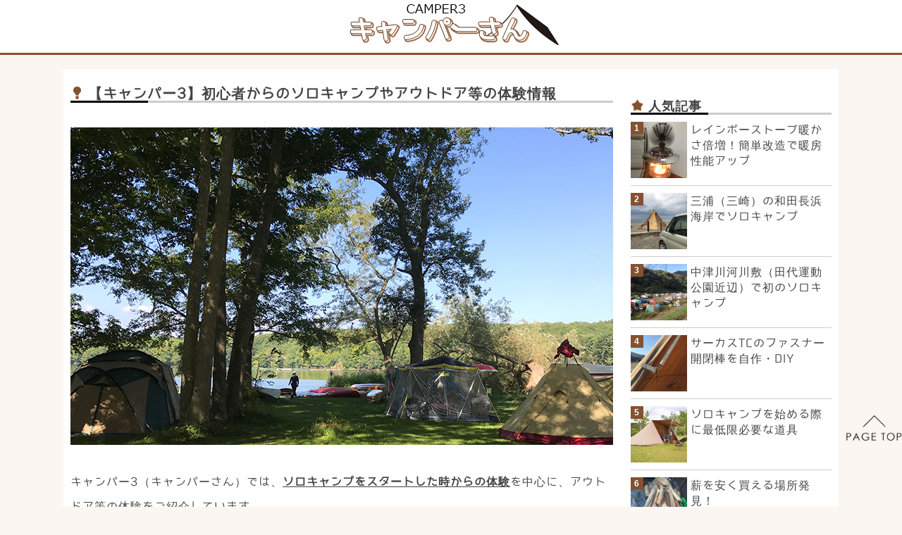

--- FILE ---
content_type: text/html; charset=utf-8
request_url: https://camper3.com/?amp=1
body_size: 16457
content:
<!DOCTYPE html>
<html lang="ja" amp="" data-amp-auto-lightbox-disable transformed="self;v=1" i-amphtml-layout="" i-amphtml-no-boilerplate="">
<head><meta charset="utf-8"><meta name="viewport" content="width=device-width"><link rel="preconnect" href="https://cdn.ampproject.org"><style amp-runtime="" i-amphtml-version="012510081644000">html{overflow-x:hidden!important}html.i-amphtml-fie{height:100%!important;width:100%!important}html:not([amp4ads]),html:not([amp4ads]) body{height:auto!important}html:not([amp4ads]) body{margin:0!important}body{-webkit-text-size-adjust:100%;-moz-text-size-adjust:100%;-ms-text-size-adjust:100%;text-size-adjust:100%}html.i-amphtml-singledoc.i-amphtml-embedded{-ms-touch-action:pan-y pinch-zoom;touch-action:pan-y pinch-zoom}html.i-amphtml-fie>body,html.i-amphtml-singledoc>body{overflow:visible!important}html.i-amphtml-fie:not(.i-amphtml-inabox)>body,html.i-amphtml-singledoc:not(.i-amphtml-inabox)>body{position:relative!important}html.i-amphtml-ios-embed-legacy>body{overflow-x:hidden!important;overflow-y:auto!important;position:absolute!important}html.i-amphtml-ios-embed{overflow-y:auto!important;position:static}#i-amphtml-wrapper{overflow-x:hidden!important;overflow-y:auto!important;position:absolute!important;top:0!important;left:0!important;right:0!important;bottom:0!important;margin:0!important;display:block!important}html.i-amphtml-ios-embed.i-amphtml-ios-overscroll,html.i-amphtml-ios-embed.i-amphtml-ios-overscroll>#i-amphtml-wrapper{-webkit-overflow-scrolling:touch!important}#i-amphtml-wrapper>body{position:relative!important;border-top:1px solid transparent!important}#i-amphtml-wrapper+body{visibility:visible}#i-amphtml-wrapper+body .i-amphtml-lightbox-element,#i-amphtml-wrapper+body[i-amphtml-lightbox]{visibility:hidden}#i-amphtml-wrapper+body[i-amphtml-lightbox] .i-amphtml-lightbox-element{visibility:visible}#i-amphtml-wrapper.i-amphtml-scroll-disabled,.i-amphtml-scroll-disabled{overflow-x:hidden!important;overflow-y:hidden!important}amp-instagram{padding:54px 0px 0px!important;background-color:#fff}amp-iframe iframe{box-sizing:border-box!important}[amp-access][amp-access-hide]{display:none}[subscriptions-dialog],body:not(.i-amphtml-subs-ready) [subscriptions-action],body:not(.i-amphtml-subs-ready) [subscriptions-section]{display:none!important}amp-experiment,amp-live-list>[update]{display:none}amp-list[resizable-children]>.i-amphtml-loading-container.amp-hidden{display:none!important}amp-list [fetch-error],amp-list[load-more] [load-more-button],amp-list[load-more] [load-more-end],amp-list[load-more] [load-more-failed],amp-list[load-more] [load-more-loading]{display:none}amp-list[diffable] div[role=list]{display:block}amp-story-page,amp-story[standalone]{min-height:1px!important;display:block!important;height:100%!important;margin:0!important;padding:0!important;overflow:hidden!important;width:100%!important}amp-story[standalone]{background-color:#000!important;position:relative!important}amp-story-page{background-color:#757575}amp-story .amp-active>div,amp-story .i-amphtml-loader-background{display:none!important}amp-story-page:not(:first-of-type):not([distance]):not([active]){transform:translateY(1000vh)!important}amp-autocomplete{position:relative!important;display:inline-block!important}amp-autocomplete>input,amp-autocomplete>textarea{padding:0.5rem;border:1px solid rgba(0,0,0,.33)}.i-amphtml-autocomplete-results,amp-autocomplete>input,amp-autocomplete>textarea{font-size:1rem;line-height:1.5rem}[amp-fx^=fly-in]{visibility:hidden}amp-script[nodom],amp-script[sandboxed]{position:fixed!important;top:0!important;width:1px!important;height:1px!important;overflow:hidden!important;visibility:hidden}
/*# sourceURL=/css/ampdoc.css*/[hidden]{display:none!important}.i-amphtml-element{display:inline-block}.i-amphtml-blurry-placeholder{transition:opacity 0.3s cubic-bezier(0.0,0.0,0.2,1)!important;pointer-events:none}[layout=nodisplay]:not(.i-amphtml-element){display:none!important}.i-amphtml-layout-fixed,[layout=fixed][width][height]:not(.i-amphtml-layout-fixed){display:inline-block;position:relative}.i-amphtml-layout-responsive,[layout=responsive][width][height]:not(.i-amphtml-layout-responsive),[width][height][heights]:not([layout]):not(.i-amphtml-layout-responsive),[width][height][sizes]:not(img):not([layout]):not(.i-amphtml-layout-responsive){display:block;position:relative}.i-amphtml-layout-intrinsic,[layout=intrinsic][width][height]:not(.i-amphtml-layout-intrinsic){display:inline-block;position:relative;max-width:100%}.i-amphtml-layout-intrinsic .i-amphtml-sizer{max-width:100%}.i-amphtml-intrinsic-sizer{max-width:100%;display:block!important}.i-amphtml-layout-container,.i-amphtml-layout-fixed-height,[layout=container],[layout=fixed-height][height]:not(.i-amphtml-layout-fixed-height){display:block;position:relative}.i-amphtml-layout-fill,.i-amphtml-layout-fill.i-amphtml-notbuilt,[layout=fill]:not(.i-amphtml-layout-fill),body noscript>*{display:block;overflow:hidden!important;position:absolute;top:0;left:0;bottom:0;right:0}body noscript>*{position:absolute!important;width:100%;height:100%;z-index:2}body noscript{display:inline!important}.i-amphtml-layout-flex-item,[layout=flex-item]:not(.i-amphtml-layout-flex-item){display:block;position:relative;-ms-flex:1 1 auto;flex:1 1 auto}.i-amphtml-layout-fluid{position:relative}.i-amphtml-layout-size-defined{overflow:hidden!important}.i-amphtml-layout-awaiting-size{position:absolute!important;top:auto!important;bottom:auto!important}i-amphtml-sizer{display:block!important}@supports (aspect-ratio:1/1){i-amphtml-sizer.i-amphtml-disable-ar{display:none!important}}.i-amphtml-blurry-placeholder,.i-amphtml-fill-content{display:block;height:0;max-height:100%;max-width:100%;min-height:100%;min-width:100%;width:0;margin:auto}.i-amphtml-layout-size-defined .i-amphtml-fill-content{position:absolute;top:0;left:0;bottom:0;right:0}.i-amphtml-replaced-content,.i-amphtml-screen-reader{padding:0!important;border:none!important}.i-amphtml-screen-reader{position:fixed!important;top:0px!important;left:0px!important;width:4px!important;height:4px!important;opacity:0!important;overflow:hidden!important;margin:0!important;display:block!important;visibility:visible!important}.i-amphtml-screen-reader~.i-amphtml-screen-reader{left:8px!important}.i-amphtml-screen-reader~.i-amphtml-screen-reader~.i-amphtml-screen-reader{left:12px!important}.i-amphtml-screen-reader~.i-amphtml-screen-reader~.i-amphtml-screen-reader~.i-amphtml-screen-reader{left:16px!important}.i-amphtml-unresolved{position:relative;overflow:hidden!important}.i-amphtml-select-disabled{-webkit-user-select:none!important;-ms-user-select:none!important;user-select:none!important}.i-amphtml-notbuilt,[layout]:not(.i-amphtml-element),[width][height][heights]:not([layout]):not(.i-amphtml-element),[width][height][sizes]:not(img):not([layout]):not(.i-amphtml-element){position:relative;overflow:hidden!important;color:transparent!important}.i-amphtml-notbuilt:not(.i-amphtml-layout-container)>*,[layout]:not([layout=container]):not(.i-amphtml-element)>*,[width][height][heights]:not([layout]):not(.i-amphtml-element)>*,[width][height][sizes]:not([layout]):not(.i-amphtml-element)>*{display:none}amp-img:not(.i-amphtml-element)[i-amphtml-ssr]>img.i-amphtml-fill-content{display:block}.i-amphtml-notbuilt:not(.i-amphtml-layout-container),[layout]:not([layout=container]):not(.i-amphtml-element),[width][height][heights]:not([layout]):not(.i-amphtml-element),[width][height][sizes]:not(img):not([layout]):not(.i-amphtml-element){color:transparent!important;line-height:0!important}.i-amphtml-ghost{visibility:hidden!important}.i-amphtml-element>[placeholder],[layout]:not(.i-amphtml-element)>[placeholder],[width][height][heights]:not([layout]):not(.i-amphtml-element)>[placeholder],[width][height][sizes]:not([layout]):not(.i-amphtml-element)>[placeholder]{display:block;line-height:normal}.i-amphtml-element>[placeholder].amp-hidden,.i-amphtml-element>[placeholder].hidden{visibility:hidden}.i-amphtml-element:not(.amp-notsupported)>[fallback],.i-amphtml-layout-container>[placeholder].amp-hidden,.i-amphtml-layout-container>[placeholder].hidden{display:none}.i-amphtml-layout-size-defined>[fallback],.i-amphtml-layout-size-defined>[placeholder]{position:absolute!important;top:0!important;left:0!important;right:0!important;bottom:0!important;z-index:1}amp-img[i-amphtml-ssr]:not(.i-amphtml-element)>[placeholder]{z-index:auto}.i-amphtml-notbuilt>[placeholder]{display:block!important}.i-amphtml-hidden-by-media-query{display:none!important}.i-amphtml-element-error{background:red!important;color:#fff!important;position:relative!important}.i-amphtml-element-error:before{content:attr(error-message)}i-amp-scroll-container,i-amphtml-scroll-container{position:absolute;top:0;left:0;right:0;bottom:0;display:block}i-amp-scroll-container.amp-active,i-amphtml-scroll-container.amp-active{overflow:auto;-webkit-overflow-scrolling:touch}.i-amphtml-loading-container{display:block!important;pointer-events:none;z-index:1}.i-amphtml-notbuilt>.i-amphtml-loading-container{display:block!important}.i-amphtml-loading-container.amp-hidden{visibility:hidden}.i-amphtml-element>[overflow]{cursor:pointer;position:relative;z-index:2;visibility:hidden;display:initial;line-height:normal}.i-amphtml-layout-size-defined>[overflow]{position:absolute}.i-amphtml-element>[overflow].amp-visible{visibility:visible}template{display:none!important}.amp-border-box,.amp-border-box *,.amp-border-box :after,.amp-border-box :before{box-sizing:border-box}amp-pixel{display:none!important}amp-analytics,amp-auto-ads,amp-story-auto-ads{position:fixed!important;top:0!important;width:1px!important;height:1px!important;overflow:hidden!important;visibility:hidden}amp-story{visibility:hidden!important}html.i-amphtml-fie>amp-analytics{position:initial!important}[visible-when-invalid]:not(.visible),form [submit-error],form [submit-success],form [submitting]{display:none}amp-accordion{display:block!important}@media (min-width:1px){:where(amp-accordion>section)>:first-child{margin:0;background-color:#efefef;padding-right:20px;border:1px solid #dfdfdf}:where(amp-accordion>section)>:last-child{margin:0}}amp-accordion>section{float:none!important}amp-accordion>section>*{float:none!important;display:block!important;overflow:hidden!important;position:relative!important}amp-accordion,amp-accordion>section{margin:0}amp-accordion:not(.i-amphtml-built)>section>:last-child{display:none!important}amp-accordion:not(.i-amphtml-built)>section[expanded]>:last-child{display:block!important}
/*# sourceURL=/css/ampshared.css*/</style><meta name="amp-to-amp-navigation" content="AMP-Redirect-To; AMP.navigateTo"><meta name="robots" content="index, follow"><meta name="keywords" content="キャンプ,ソロキャンプ,野営"><meta name="description" content="キャンパー3（キャンパーさん）では、キャンプ、ソロキャンプ、野営など情報を実体験をもとに紹介しています。これからキャンプやソロキャンプを始める方でも、道具や場所に関してもお役に立てる情報を共有していますので、お気軽に情報を参考にしてください。"><meta name="robots" content="max-image-preview:large"><meta name="generator" content="WordPress 6.4.7"><meta name="generator" content="AMP Plugin v2.5.4; mode=transitional"><link rel="preload" href="https://camper3.com/wp-content/themes/camperBlog-wp/css/font/fgflop.eot#iefix" as="font" crossorigin=""><link rel="preload" href="https://camper3.com/wp-content/themes/camperBlog-wp/css/font/fss-sw-webfont.woff" as="font" crossorigin=""><link rel="preload" href="https://maxcdn.bootstrapcdn.com/font-awesome/4.6.0/fonts/fontawesome-webfont.eot?#iefix&amp;v=4.6.0" as="font" crossorigin=""><script async="" src="https://cdn.ampproject.org/v0.mjs" type="module" crossorigin="anonymous"></script><script async nomodule src="https://cdn.ampproject.org/v0.js" crossorigin="anonymous"></script><script async custom-element="amp-analytics" src="https://cdn.ampproject.org/v0/amp-analytics-0.1.mjs" type="module" crossorigin="anonymous"></script><script async nomodule src="https://cdn.ampproject.org/v0/amp-analytics-0.1.js" crossorigin="anonymous" custom-element="amp-analytics"></script><script async custom-element="amp-auto-ads" src="https://cdn.ampproject.org/v0/amp-auto-ads-0.1.mjs" type="module" crossorigin="anonymous">
</script><script async nomodule src="https://cdn.ampproject.org/v0/amp-auto-ads-0.1.js" crossorigin="anonymous" custom-element="amp-auto-ads"></script><script src="https://cdn.ampproject.org/v0/amp-form-0.1.mjs" async="" custom-element="amp-form" type="module" crossorigin="anonymous"></script><script async nomodule src="https://cdn.ampproject.org/v0/amp-form-0.1.js" crossorigin="anonymous" custom-element="amp-form"></script><link rel="shortcut icon" href="https://camper3.com/wp-content/themes/camperBlog-wp/img/favicon.ico"><style amp-custom="">html,body,div,span,h1,h2,h3,p,amp-img,dl,dt,dd,ul,li,form,label,footer,header,section{margin:0;padding:0;border:0;outline:0;vertical-align:baseline;background:transparent}footer,header,section{display:block}a{margin:0;padding:0;font-size:100%;vertical-align:baseline;background:transparent}input{vertical-align:middle}@font-face{font-family:"fgflop";src:url("https://camper3.com/wp-content/themes/camperBlog-wp/css/font/fgflop.eot");src:url("https://camper3.com/wp-content/themes/camperBlog-wp/css/font/fgflop.eot#iefix") format("embedded-opentype"),url("https://camper3.com/wp-content/themes/camperBlog-wp/css/font/fgflop.woff") format("woff"),url("https://camper3.com/wp-content/themes/camperBlog-wp/css/font/fgflop.ttf") format("truetype");font-weight:normal;font-style:normal}@font-face{font-family:"FSS-SW";src:url("https://camper3.com/wp-content/themes/camperBlog-wp/css/font/fss-sw-webfont.eot");src:local("隨假ｽｺ"),url("https://camper3.com/wp-content/themes/camperBlog-wp/css/font/fss-sw-webfont.woff") format("woff"),url("https://camper3.com/wp-content/themes/camperBlog-wp/css/font/fss-sw-webfont.ttf") format("truetype"),url("https://camper3.com/wp-content/themes/camperBlog-wp/css/font/fss-sw-webfont.svg#webfontOnwi4Tcn") format("svg");font-weight:normal;font-style:normal}input{font-family:fgflop,"メイリオ","Hiragino Kaku Gothic Pro",Osaka," ＭＳ Ｐゴシック","MS PGothic",sans-serif}@media (min-width:641px){body{font-size:16px;line-height:1.4;font-family:fgflop,"メイリオ","Hiragino Kaku Gothic Pro",Osaka," ＭＳ Ｐゴシック","MS PGothic",sans-serif;color:#444;background-color:#fcf6f2;letter-spacing:1px}}@media (min-width:0px) and (max-width:640px){body{font-size:16px;line-height:1.5;font-family:fgflop,"メイリオ","Hiragino Kaku Gothic Pro",Osaka," ＭＳ Ｐゴシック","MS PGothic",sans-serif;color:#444;background-color:#fcf6f2;letter-spacing:1px;-webkit-text-size-adjust:100%}}amp-img{vertical-align:middle}ul{list-style-position:outside;list-style-type:none}h1,h2,h3{font-size:1em;font-weight:normal}*:active,*:focus{outline:none}.clear{clear:both}.clear hr{display:none}a{color:#444;text-decoration:none}a:hover{text-decoration:underline}a amp-img:hover{opacity:.7}input[type="button"],input[type="text"],input[type="submit"],input[type="reset"]{-webkit-appearance:none;border-radius:0}.bold{font-weight:bold}.t_line-b{font-weight:bold;text-decoration:underline}.pink-line{color:#fe547c;text-decoration:underline}.bg-yellow{background-color:#ffefa6}.yellow_line{background:linear-gradient(transparent 60%,#ffefa6 0%);font-weight:bold}#main p{line-height:220%;display:block;overflow:hidden;padding-top:10px;padding-bottom:10px}p .imgright50{float:right;margin-left:10px;margin-bottom:10px;width:50%;max-width:100%}p .imgleft50{float:left;margin-right:10px;margin-bottom:10px;width:50%;max-width:100%}p .img100{max-width:100%;display:block;margin-right:auto;margin-left:auto;margin-top:10px}.alignright{float:right}@media (min-width:736px){#header-out{height:75px;min-width:1080px;margin-right:0px;margin-left:0px;margin-top:0px;padding:0px;background-color:#fff;border-bottom-width:3px;border-bottom-style:solid;border-bottom-color:#86512f}#header{height:75px;width:1080px;margin-top:0px;margin-right:auto;margin-bottom:0px;margin-left:auto;overflow:hidden;background-color:#fff}#header .logo{display:block;padding-left:5px;height:auto;width:300px;padding-top:5px;margin-right:auto;margin-left:auto}}#header .logo a{color:#ffc30c}#header .logo a:hover{opacity:.8;text-decoration:none}@media (min-width:0px) and (max-width:735px){#header-out{height:75px;margin-right:0px;margin-left:0px;margin-top:0px;padding:0px;background-color:#fff;border-bottom-width:2px;border-bottom-style:solid;border-bottom-color:#653d23;width:100%}#header{height:75px;width:100%;margin-top:0px;margin-right:auto;margin-bottom:0px;margin-left:auto;overflow:hidden;z-index:2}#header .logo{display:block;padding-left:10px;height:auto;width:80%;padding-top:5px;margin-right:auto;margin-left:auto}}@media (min-width:736px){#conteiner{width:1080px;margin-top:20px;padding-bottom:20px;margin-bottom:35px;margin-right:auto;margin-left:auto;background-color:#fff;overflow:hidden;padding-right:10px;padding-left:10px}#main{width:770px;float:left;padding-top:20px}#side{width:285px;float:right;padding-top:20px}}@media (min-width:0px) and (max-width:735px){#conteiner{box-sizing:border-box;width:100%;margin-top:20px;padding-bottom:0px;margin-bottom:25px;padding-right:10px;padding-left:10px;background-color:#fff}#main{width:auto;float:none;padding-top:20px}#side{width:auto;float:none;padding-top:20px}}#header .logo a amp-img{height:auto;width:100%}#footer-out{background-color:#e6e6e0}footer{width:1080px;padding-top:5px;margin-top:0;margin-right:auto;margin-bottom:0;margin-left:auto;padding-bottom:5px;background-color:#e6e6e0}footer p{color:#999}@media (min-width:0px) and (max-width:735px){footer{width:100%;padding-top:5px;margin-top:0;margin-right:auto;margin-bottom:0;margin-left:auto;padding-bottom:5px;background-color:#e6e6e0}footer p{color:#999}}footer ul{text-align:center;margin:0}footer ul li{display:inline-block;padding:0 10px}footer ul li a{color:#999}footer .copy{text-align:center}footer .copy a{color:#999}#go-top{position:fixed;bottom:90px;right:0}#go-top a{display:block;width:80px}#go-top a:hover{text-decoration:none}#go-top span{background:url("https://camper3.com/wp-content/themes/camperBlog-wp/img/gotop.png") no-repeat center center;display:block;height:40px;width:80px;opacity:1;transition:.2s ease-out;-webkit-transition:.3s ease-out;-moz-transition:.3s ease-out;background-size:80px auto}#main .box{margin-bottom:25px}#main p a{color:#00f}#main p a:hover{color:#1d01b5}#main #blog,#main #about{margin-bottom:30px}#main #blog h2,#main #about h2{font-size:18px;margin-bottom:10px;font-weight:bold;background-image:url("https://camper3.com/wp-content/themes/camperBlog-wp/img/title-bg.png");background-repeat:no-repeat;background-position:left bottom;margin-top:25px;display:block}#main #about h1{font-size:20px;margin-bottom:15px;font-weight:bold;background-image:url("https://camper3.com/wp-content/themes/camperBlog-wp/img/title-bg.png");background-repeat:no-repeat;background-position:left bottom}#main h1 span{background-image:url("https://camper3.com/wp-content/themes/camperBlog-wp/img/icons07.png");background-repeat:no-repeat;background-position:left center;padding-left:25px}#main h1 span.articles{background-image:url("https://camper3.com/wp-content/themes/camperBlog-wp/img/icons05.png");background-repeat:no-repeat;background-position:left center;padding-left:25px}#main h2 span{background-image:url("https://camper3.com/wp-content/themes/camperBlog-wp/img/icons04.png");background-repeat:no-repeat;background-position:left center;padding-left:25px}#main h2 span.articles{background-image:url("https://camper3.com/wp-content/themes/camperBlog-wp/img/icons05.png");background-repeat:no-repeat;background-position:left center;padding-left:25px}#main #blog dl{overflow:hidden}#main #blog dl dt{float:left;width:150px;padding-top:5px}#main #blog dl dt amp-img{height:auto;width:85%}#main #blog dl dd{margin-left:150px;margin-bottom:10px;overflow:hidden;border-bottom-width:1px;border-bottom-style:solid;border-bottom-color:#ccc;padding-bottom:10px}#main #blog dl dd a{color:#86512f}#main #blog dl dd h3{float:left}#main #blog dl dd a h3:hover{text-decoration:underline}#blog dl dd .right{float:right;color:#999;font-style:italic;padding-top:0px;padding-bottom:0px}#blog dl dd .bottom{clear:both}@media (min-width:0px) and (max-width:735px){#main #blog dl dt{float:none;width:auto;padding-top:5px}#main #blog dl dt amp-img{height:auto;width:100%;max-width:100%;margin:0 auto}#main #blog dl dd{margin-left:0px;margin-bottom:10px;overflow:hidden;border-bottom-width:1px;border-bottom-style:solid;border-bottom-color:#ccc;padding-bottom:10px}}#side .menu h2{background-image:url("https://camper3.com/wp-content/themes/camperBlog-wp/img/title-bg.png");background-repeat:no-repeat;background-position:left bottom;font-weight:bold;margin-bottom:10px;font-size:18px;margin-top:20px}#side .menu h2 span.ninki{background-image:url("https://camper3.com/wp-content/themes/camperBlog-wp/img/icons01.png");background-repeat:no-repeat;background-position:left center;padding-left:25px}#side .menu h2 span.new{background-image:url("https://camper3.com/wp-content/themes/camperBlog-wp/img/icons02.png");background-repeat:no-repeat;background-position:left center;padding-left:25px}#side .menu ul.numb{counter-reset:number}#side .menu ul li{margin-bottom:10px;border-bottom-width:1px;border-bottom-style:solid;border-bottom-color:#ccc;overflow:hidden;padding-bottom:10px}#side .menu ul.numb li{position:relative}#side .menu ul.numb li:before{counter-increment:number;counter-increment:number 1;content:counter(number);content:counter(number) " ";background:#86512f;margin-right:3px;color:#fff;width:1.5em;height:1.5em;font-size:.75em;font-weight:bold;font-family:"Lato",sans-serif;display:block;text-align:center;line-height:1.5em;position:absolute;left:0;top:0;z-index:2}@media (min-width:0px) and (max-width:735px){#side .menu h2{background-image:url("https://camper3.com/wp-content/themes/camperBlog-wp/img/title-bg.png");background-repeat:no-repeat;background-position:left bottom;font-weight:bold;margin-bottom:10px;font-size:25px;margin-top:20px}#side .menu ul.numb li:before{counter-increment:number;counter-increment:number 1;content:counter(number);content:counter(number) " ";background:#86512f;margin-right:3px;color:#fff;width:50px;height:50px;font-size:1em;font-weight:bold;font-family:"Lato",sans-serif;display:block;text-align:center;line-height:50px;position:absolute;left:0;top:0;z-index:2}}#side .menu p{margin-bottom:15px}#side .menu p amp-img{height:auto;width:100%}#main .box h3{font-size:18px;color:#000;padding-left:10px;margin-bottom:15px;margin-top:25px;background-color:#f8f8f8;border-top-width:3px;border-top-style:solid;border-top-color:#000;padding-top:5px;padding-right:0px;padding-bottom:5px;font-weight:bold}#main p.more{text-align:right;font-size:95%}#main p.more a{color:#fff;background-color:#86512f;display:inline-block;padding-top:5px;padding-right:10px;padding-bottom:5px;padding-left:25px;border-radius:5px}#main p.more a:after{content:"";font-family:"FontAwesome";margin-right:5px;margin-left:5px}#side .menu ul li .left{float:left;width:80px}#side .menu ul li .left amp-img{height:auto;width:100%}#side .menu ul li .right{float:right;width:200px}#side .menu ul li .right span{font-style:italic;display:block;color:#999}@media only screen and (min-width: 0px) and (max-width: 735px){#side .menu ul li .left{float:none;width:100%;margin-bottom:10px}#side .menu ul li .left amp-img{max-width:100%;margin:0 auto}#side .menu ul li .right{float:none;width:100%;box-sizing:border-box;padding-left:0px}}@font-face{font-family:"FontAwesome";src:url("https://maxcdn.bootstrapcdn.com/font-awesome/4.6.0/fonts/fontawesome-webfont.eot?v=4.6.0");src:url("https://maxcdn.bootstrapcdn.com/font-awesome/4.6.0/fonts/fontawesome-webfont.eot?#iefix&v=4.6.0") format("embedded-opentype"),url("https://maxcdn.bootstrapcdn.com/font-awesome/4.6.0/fonts/fontawesome-webfont.woff2?v=4.6.0") format("woff2"),url("https://maxcdn.bootstrapcdn.com/font-awesome/4.6.0/fonts/fontawesome-webfont.woff?v=4.6.0") format("woff"),url("https://maxcdn.bootstrapcdn.com/font-awesome/4.6.0/fonts/fontawesome-webfont.ttf?v=4.6.0") format("truetype"),url("https://maxcdn.bootstrapcdn.com/font-awesome/4.6.0/fonts/fontawesome-webfont.svg?v=4.6.0#fontawesomeregular") format("svg");font-weight:normal;font-style:normal}#side .menu .more{text-align:right;margin-bottom:15px}#side .menu .more a{color:#fff;background-color:#86512f;display:inline-block;padding-top:5px;padding-right:10px;padding-bottom:5px;padding-left:25px;border-radius:5px}#side .menu .more a:after{content:"";font-family:"FontAwesome";margin-right:5px;margin-left:5px}@media only screen and (min-width: 0px) and (max-width: 735px){#side .menu .more{text-align:left}}#side .menu #searchform div{margin-top:10px;margin-bottom:10px}#side .menu #searchform div .screen-reader-text{height:40px;line-height:40px}#side .menu #searchform div #s{box-sizing:border-box;border:1px solid #999;border-radius:5px;padding:5px;height:40px;line-height:40px}#side .menu #searchform div #searchsubmit{box-sizing:border-box;background-color:#86512f;border:1px none #e4007f;color:#fff;border-radius:5px;cursor:pointer;height:40px;line-height:40px;margin:0px;padding-top:0px;padding-right:5px;padding-bottom:0px;padding-left:5px}#about .box #topics .topiul{overflow:hidden;display:-webkit-box;display:-ms-flexbox;display:flex;-webkit-box-pack:justify;-ms-flex-pack:justify;justify-content:space-between;flex-wrap:wrap;margin-top:15px}#about .box #topics .topiul li{width:50%;text-align:center;margin-bottom:20px;padding-left:5px;padding-right:5px;box-sizing:border-box}#about .box #topics .topiul li amp-img{max-width:100%}@media only screen and (min-width: 0px) and (max-width: 735px){#about .box #topics .topiul li{width:100%;text-align:center;margin-bottom:15px}}.txtBox{background-color:#e7f8fb;padding:10px}amp-img.amp-wp-enforced-sizes{object-fit:contain}amp-img img,amp-img noscript{image-rendering:inherit;object-fit:inherit;object-position:inherit}:where(.wp-block-button__link){border-radius:9999px;box-shadow:none;padding:calc(.667em + 2px) calc(1.333em + 2px);text-decoration:none}:where(.wp-block-columns){margin-bottom:1.75em}:where(.wp-block-columns.has-background){padding:1.25em 2.375em}:where(.wp-block-post-comments input[type=submit]){border:none}:where(.wp-block-cover-image:not(.has-text-color)),:where(.wp-block-cover:not(.has-text-color)){color:#fff}:where(.wp-block-cover-image.is-light:not(.has-text-color)),:where(.wp-block-cover.is-light:not(.has-text-color)){color:#000}:where(.wp-block-file){margin-bottom:1.5em}:where(.wp-block-file__button){border-radius:2em;display:inline-block;padding:.5em 1em}:where(.wp-block-file__button):is(a):active,:where(.wp-block-file__button):is(a):focus,:where(.wp-block-file__button):is(a):hover,:where(.wp-block-file__button):is(a):visited{box-shadow:none;color:#fff;opacity:.85;text-decoration:none}@keyframes turn-on-visibility{0%{opacity:0}to{opacity:1}}@keyframes turn-off-visibility{0%{opacity:1;visibility:visible}99%{opacity:0;visibility:visible}to{opacity:0;visibility:hidden}}@keyframes lightbox-zoom-in{0%{transform:translate(calc(-50vw + var(--wp--lightbox-initial-left-position)),calc(-50vh + var(--wp--lightbox-initial-top-position))) scale(var(--wp--lightbox-scale))}to{transform:translate(-50%,-50%) scale(1)}}@keyframes lightbox-zoom-out{0%{transform:translate(-50%,-50%) scale(1);visibility:visible}99%{visibility:visible}to{transform:translate(calc(-50vw + var(--wp--lightbox-initial-left-position)),calc(-50vh + var(--wp--lightbox-initial-top-position))) scale(var(--wp--lightbox-scale));visibility:hidden}}:where(.wp-block-latest-comments:not([data-amp-original-style*=line-height] .wp-block-latest-comments__comment)){line-height:1.1}:where(.wp-block-latest-comments:not([data-amp-original-style*=line-height] .wp-block-latest-comments__comment-excerpt p)){line-height:1.8}ul{box-sizing:border-box}:where(.wp-block-navigation.has-background .wp-block-navigation-item a:not(.wp-element-button)),:where(.wp-block-navigation.has-background .wp-block-navigation-submenu a:not(.wp-element-button)){padding:.5em 1em}:where(.wp-block-navigation .wp-block-navigation__submenu-container .wp-block-navigation-item a:not(.wp-element-button)),:where(.wp-block-navigation .wp-block-navigation__submenu-container .wp-block-navigation-submenu a:not(.wp-element-button)),:where(.wp-block-navigation .wp-block-navigation__submenu-container .wp-block-navigation-submenu button.wp-block-navigation-item__content),:where(.wp-block-navigation .wp-block-navigation__submenu-container .wp-block-pages-list__item button.wp-block-navigation-item__content){padding:.5em 1em}@keyframes overlay-menu__fade-in-animation{0%{opacity:0;transform:translateY(.5em)}to{opacity:1;transform:translateY(0)}}:where(p.has-text-color:not(.has-link-color)) a{color:inherit}:where(.wp-block-post-excerpt){margin-bottom:var(--wp--style--block-gap);margin-top:var(--wp--style--block-gap)}:where(.wp-block-preformatted.has-background){padding:1.25em 2.375em}:where(.wp-block-pullquote){margin:0 0 1em}:where(.wp-block-search__button){border:1px solid #ccc;padding:6px 10px}:where(.wp-block-search__button-inside .wp-block-search__inside-wrapper){border:1px solid #949494;box-sizing:border-box;padding:4px}:where(.wp-block-search__button-inside .wp-block-search__inside-wrapper) :where(.wp-block-search__button){padding:4px 8px}:where(.wp-block-term-description){margin-bottom:var(--wp--style--block-gap);margin-top:var(--wp--style--block-gap)}:where(pre.wp-block-verse){font-family:inherit}:root{--wp--preset--font-size--normal:16px;--wp--preset--font-size--huge:42px}.screen-reader-text{clip:rect(1px,1px,1px,1px);border:0;-webkit-clip-path:inset(50%);clip-path:inset(50%);height:1px;margin:-1px;overflow:hidden;padding:0;position:absolute;width:1px}.screen-reader-text:not(#_#_#_#_#_#_#_){word-wrap:normal}.screen-reader-text:focus{background-color:#ddd;-webkit-clip-path:none;clip-path:none;color:#444;display:block;font-size:1em;height:auto;left:5px;line-height:normal;padding:15px 23px 14px;text-decoration:none;top:5px;width:auto;z-index:100000}.screen-reader-text:focus:not(#_#_#_#_#_#_#_){clip:auto}html :where(.has-border-color){border-style:solid}html :where([data-amp-original-style*=border-top-color]){border-top-style:solid}html :where([data-amp-original-style*=border-right-color]){border-right-style:solid}html :where([data-amp-original-style*=border-bottom-color]){border-bottom-style:solid}html :where([data-amp-original-style*=border-left-color]){border-left-style:solid}html :where([data-amp-original-style*=border-width]){border-style:solid}html :where([data-amp-original-style*=border-top-width]){border-top-style:solid}html :where([data-amp-original-style*=border-right-width]){border-right-style:solid}html :where([data-amp-original-style*=border-bottom-width]){border-bottom-style:solid}html :where([data-amp-original-style*=border-left-width]){border-left-style:solid}html :where(amp-img[class*=wp-image-]),html :where(amp-anim[class*=wp-image-]){height:auto;max-width:100%}:where(figure){margin:0 0 1em}html :where(.is-position-sticky){--wp-admin--admin-bar--position-offset:var(--wp-admin--admin-bar--height,0px)}@media screen and (max-width:600px){html :where(.is-position-sticky){--wp-admin--admin-bar--position-offset:0px}}body{--wp--preset--color--black:#000;--wp--preset--color--cyan-bluish-gray:#abb8c3;--wp--preset--color--white:#fff;--wp--preset--color--pale-pink:#f78da7;--wp--preset--color--vivid-red:#cf2e2e;--wp--preset--color--luminous-vivid-orange:#ff6900;--wp--preset--color--luminous-vivid-amber:#fcb900;--wp--preset--color--light-green-cyan:#7bdcb5;--wp--preset--color--vivid-green-cyan:#00d084;--wp--preset--color--pale-cyan-blue:#8ed1fc;--wp--preset--color--vivid-cyan-blue:#0693e3;--wp--preset--color--vivid-purple:#9b51e0;--wp--preset--gradient--vivid-cyan-blue-to-vivid-purple:linear-gradient(135deg,rgba(6,147,227,1) 0%,#9b51e0 100%);--wp--preset--gradient--light-green-cyan-to-vivid-green-cyan:linear-gradient(135deg,#7adcb4 0%,#00d082 100%);--wp--preset--gradient--luminous-vivid-amber-to-luminous-vivid-orange:linear-gradient(135deg,rgba(252,185,0,1) 0%,rgba(255,105,0,1) 100%);--wp--preset--gradient--luminous-vivid-orange-to-vivid-red:linear-gradient(135deg,rgba(255,105,0,1) 0%,#cf2e2e 100%);--wp--preset--gradient--very-light-gray-to-cyan-bluish-gray:linear-gradient(135deg,#eee 0%,#a9b8c3 100%);--wp--preset--gradient--cool-to-warm-spectrum:linear-gradient(135deg,#4aeadc 0%,#9778d1 20%,#cf2aba 40%,#ee2c82 60%,#fb6962 80%,#fef84c 100%);--wp--preset--gradient--blush-light-purple:linear-gradient(135deg,#ffceec 0%,#9896f0 100%);--wp--preset--gradient--blush-bordeaux:linear-gradient(135deg,#fecda5 0%,#fe2d2d 50%,#6b003e 100%);--wp--preset--gradient--luminous-dusk:linear-gradient(135deg,#ffcb70 0%,#c751c0 50%,#4158d0 100%);--wp--preset--gradient--pale-ocean:linear-gradient(135deg,#fff5cb 0%,#b6e3d4 50%,#33a7b5 100%);--wp--preset--gradient--electric-grass:linear-gradient(135deg,#caf880 0%,#71ce7e 100%);--wp--preset--gradient--midnight:linear-gradient(135deg,#020381 0%,#2874fc 100%);--wp--preset--font-size--small:13px;--wp--preset--font-size--medium:20px;--wp--preset--font-size--large:36px;--wp--preset--font-size--x-large:42px;--wp--preset--spacing--20:.44rem;--wp--preset--spacing--30:.67rem;--wp--preset--spacing--40:1rem;--wp--preset--spacing--50:1.5rem;--wp--preset--spacing--60:2.25rem;--wp--preset--spacing--70:3.38rem;--wp--preset--spacing--80:5.06rem;--wp--preset--shadow--natural:6px 6px 9px rgba(0,0,0,.2);--wp--preset--shadow--deep:12px 12px 50px rgba(0,0,0,.4);--wp--preset--shadow--sharp:6px 6px 0px rgba(0,0,0,.2);--wp--preset--shadow--outlined:6px 6px 0px -3px rgba(255,255,255,1),6px 6px rgba(0,0,0,1);--wp--preset--shadow--crisp:6px 6px 0px rgba(0,0,0,1)}:where(.is-layout-flex){gap:.5em}:where(.is-layout-grid){gap:.5em}:where(.wp-block-columns.is-layout-flex){gap:2em}:where(.wp-block-columns.is-layout-grid){gap:2em}:where(.wp-block-post-template.is-layout-flex){gap:1.25em}:where(.wp-block-post-template.is-layout-grid){gap:1.25em}:where(.wp-block-post-template.is-layout-flex){gap:1.25em}:where(.wp-block-post-template.is-layout-grid){gap:1.25em}:where(.wp-block-columns.is-layout-flex){gap:2em}:where(.wp-block-columns.is-layout-grid){gap:2em}@keyframes spin{from{transform:rotate(0deg)}to{transform:rotate(360deg)}}@keyframes blink{from{opacity:0}50%{opacity:1}to{opacity:0}}#amp-mobile-version-switcher{left:0;position:absolute;width:100%;z-index:100}#amp-mobile-version-switcher>a{background-color:#444;border:0;color:#eaeaea;display:block;font-family:-apple-system,BlinkMacSystemFont,Segoe UI,Roboto,Oxygen-Sans,Ubuntu,Cantarell,Helvetica Neue,sans-serif;font-size:16px;font-weight:600;padding:15px 0;text-align:center;-webkit-text-decoration:none;text-decoration:none}#amp-mobile-version-switcher>a:active,#amp-mobile-version-switcher>a:focus,#amp-mobile-version-switcher>a:hover{-webkit-text-decoration:underline;text-decoration:underline}

/*# sourceURL=amp-custom.css */</style><link rel="alternate" type="application/rss+xml" title="初心者からのキャンプ体験記【キャンパーさん】 » フィード" href="https://camper3.com/feed/"><link rel="alternate" type="application/rss+xml" title="初心者からのキャンプ体験記【キャンパーさん】 » コメントフィード" href="https://camper3.com/comments/feed/"><link rel="https://api.w.org/" href="https://camper3.com/wp-json/"><link rel="alternate" type="application/json" href="https://camper3.com/wp-json/wp/v2/pages/4"><link rel="EditURI" type="application/rsd+xml" title="RSD" href="https://camper3.com/xmlrpc.php?rsd"><link rel="shortlink" href="https://camper3.com/"><link rel="alternate" type="application/json+oembed" href="https://camper3.com/wp-json/oembed/1.0/embed?url=https%3A%2F%2Fcamper3.com%2F"><link rel="alternate" type="text/xml+oembed" href="https://camper3.com/wp-json/oembed/1.0/embed?url=https%3A%2F%2Fcamper3.com%2F&amp;format=xml"><title>初心者からのキャンプ体験記【キャンパーさん】</title><link rel="alternate" type="application/rss+xml" title="RSS" href="https://camper3.com/rsslatest.xml"><link rel="canonical" href="https://camper3.com/"><script type="application/ld+json">{"@context":"http://schema.org","publisher":{"@type":"Organization","name":"初心者からのキャンプ体験記【キャンパーさん】","logo":{"@type":"ImageObject","url":"https://camper3.com/wp-content/plugins/amp/assets/images/amp-page-fallback-wordpress-publisher-logo.png"}},"@type":"WebPage","mainEntityOfPage":"https://camper3.com/","headline":"トップページ","datePublished":"2018-10-25T14:43:19+09:00","dateModified":"2025-10-21T10:45:54+09:00","author":{"@type":"Person","name":"camper3"}}</script></head>
<body><amp-analytics type="gtag" data-credentials="include" class="i-amphtml-layout-fixed i-amphtml-layout-size-defined" style="width:1px;height:1px" i-amphtml-layout="fixed">
<script type="application/json">{"vars":{"gtag_id":"UA-128357457-1","config":{"UA-128357457-1":{"groups":"default"}}}}</script>
</amp-analytics>
<amp-auto-ads type="adsense" data-ad-client="ca-pub-2791682726180475" class="i-amphtml-layout-container" i-amphtml-layout="container">
</amp-auto-ads>

<div id="header-out">
<header id="header">
<div class="logo"><a href="https://camper3.com/?amp=1"><amp-img src="https://camper3.com/wp-content/themes/camperBlog-wp/img/logo.png" alt="キャンパーさん" width="300" height="60" class="amp-wp-enforced-sizes i-amphtml-layout-intrinsic i-amphtml-layout-size-defined" layout="intrinsic" i-amphtml-layout="intrinsic"><i-amphtml-sizer slot="i-amphtml-svc" class="i-amphtml-sizer"><img alt="" aria-hidden="true" class="i-amphtml-intrinsic-sizer" role="presentation" src="[data-uri]"></i-amphtml-sizer><noscript><img src="https://camper3.com/wp-content/themes/camperBlog-wp/img/logo.png" alt="キャンパーさん" width="300" height="60"></noscript></amp-img></a></div>
</header>
</div>


<div class="clear"><hr></div>
<div id="conteiner">


<div id="main">

<section id="about">
 <h1><span>【キャンパー3】初心者からのソロキャンプやアウトドア等の体験情報</span></h1>
<div class="box">
<p><amp-img src="/wp-content/themes/camperBlog-wp/img/topimg01.jpg" class="img100 amp-wp-enforced-sizes i-amphtml-layout-intrinsic i-amphtml-layout-size-defined" alt="キャンプイメージ" width="770" height="451" layout="intrinsic" data-hero i-amphtml-ssr i-amphtml-layout="intrinsic"><i-amphtml-sizer slot="i-amphtml-svc" class="i-amphtml-sizer"><img alt="" aria-hidden="true" class="i-amphtml-intrinsic-sizer" role="presentation" src="[data-uri]"></i-amphtml-sizer><img class="i-amphtml-fill-content i-amphtml-replaced-content" decoding="async" alt="キャンプイメージ" src="/wp-content/themes/camperBlog-wp/img/topimg01.jpg"></amp-img><br>
キャンパー3（キャンパーさん）では、<span class="t_line-b">ソロキャンプをスタートした時からの体験</span>を中心に、アウトドア等の体験をご紹介しています。<br>
関東を中心に、<br>
<span class="yellow_line">実際行ったキャンプ地やそこで作った料理、ソロキャンプを続けていく上で必要になった道具などをご紹介します。</span></p>
<p>キャンプ道具や場所、キャンプでの料理などに関しましては、<br>
あくまで個人的な感想であったりもしますので、<br>
参考までにご活用いただければと思います。</p>
<p><span class="t_line-b">キャンプ初心者時代からの</span><br>
「<a href="#solo">ソロキャンプ</a>」「キャンプ」「<a href="#yaei">野営</a>」の経験や体験を共有していますので、<br>
お役に立てる情報もお届けできると思います。</p>
<p><span class="pink-line">これからキャンプ・ソロキャンプを始めるかたから、キャンプ経験者の方にも、<br>
お役に立てる情報をご紹介</span>できると思います。<br>
お気軽に、そして今後とも<br>
キャンパー3（キャンパーさん）を宜しくお願い申し上げます。 m(_ _)m</p>
<div id="topics">
<ul class="topiul">
<li>
<a href="https://camper3.com/category/camp/?amp=1"><amp-img src="/wp-content/themes/camperBlog-wp/img/topics01.jpg" class="img100 amp-wp-enforced-sizes i-amphtml-layout-intrinsic i-amphtml-layout-size-defined" alt="ソロキャンプ・キャンプ地での体験情報の新着はこちら" width="365" height="200" layout="intrinsic" i-amphtml-layout="intrinsic"><i-amphtml-sizer slot="i-amphtml-svc" class="i-amphtml-sizer"><img alt="" aria-hidden="true" class="i-amphtml-intrinsic-sizer" role="presentation" src="[data-uri]"></i-amphtml-sizer><noscript><img decoding="async" src="/wp-content/themes/camperBlog-wp/img/topics01.jpg" alt="ソロキャンプ・キャンプ地での体験情報の新着はこちら" width="365" height="200"></noscript></amp-img></a>
</li>
<li>
<a href="https://camper3.com/category/%e3%82%ad%e3%83%a3%e3%83%b3%e3%83%97%e9%81%93%e5%85%b7/?amp=1"><amp-img src="/wp-content/themes/camperBlog-wp/img/topics02.jpg" class="img100 amp-wp-enforced-sizes i-amphtml-layout-intrinsic i-amphtml-layout-size-defined" alt="キャンプ道具の新着はこちら" width="365" height="200" layout="intrinsic" i-amphtml-layout="intrinsic"><i-amphtml-sizer slot="i-amphtml-svc" class="i-amphtml-sizer"><img alt="" aria-hidden="true" class="i-amphtml-intrinsic-sizer" role="presentation" src="[data-uri]"></i-amphtml-sizer><noscript><img decoding="async" src="/wp-content/themes/camperBlog-wp/img/topics02.jpg" alt="キャンプ道具の新着はこちら" width="365" height="200"></noscript></amp-img></a>
</li>
</ul>
</div>
</div>
<h2 id="solo"><span class="articles">ソロキャンプとは</span></h2>
<div class="box">
<p><amp-img src="/wp-content/uploads/2018/10/64a01c51c155621d07ab88f3ba8fba05_s.jpg" class="img100 amp-wp-enforced-sizes i-amphtml-layout-intrinsic i-amphtml-layout-size-defined" alt="キャンプイメージ（夕暮れ）" width="640" height="427" layout="intrinsic" i-amphtml-layout="intrinsic"><i-amphtml-sizer slot="i-amphtml-svc" class="i-amphtml-sizer"><img alt="" aria-hidden="true" class="i-amphtml-intrinsic-sizer" role="presentation" src="[data-uri]"></i-amphtml-sizer><noscript><img decoding="async" src="/wp-content/uploads/2018/10/64a01c51c155621d07ab88f3ba8fba05_s.jpg" alt="キャンプイメージ（夕暮れ）" width="640" height="427"></noscript></amp-img><span class="t_line-b">ソロキャンプと聞くと、一人でキャンプをするというイメージがあると思います。</span><br>
言葉の通り、1人キャンプですが、<br>
その楽しみ方としては、<br>
個々に<span class="yellow_line">必要最低限の1人用キャンプ道具を持っていれば、集合場所だけ決めておき、仕事が終わった人から各自で向かい、キャンプをみんなで楽しむ形</span>もあります。
</p>
<p>私は一度、誰とも約束をせずに一人でキャンプをしましたが、（夏の時期です）<br>
たまたま周りのキャンプ客もいなかったこともあり、夜はすごく寂しく、ちょっと怖かったので早く（20時か21ぐらいだったと思います）寝てしまって、一人宴をあまり楽しめなかったこともあり、それからは2人以上でいくのがほとんどです。</p>
<p>やっぱり私は一人より何人かいた方が楽しいです（笑）<br>
私が一人でソロキャンプをするときは、その場所に他のお客さんがいるようなキャンプ地がほとんどです。</p>
<p>もちろん知人には1人キャンプが好きな方はいっぱいいます（他に人がいないような場所を好む方もいます）ので、<br>
人によってキャンプの楽しみ方はそれぞれです。<br>
<span class="yellow_line">みんなで行っていても、準備も片付けも自分でやるので、誰にも迷惑をかけず、気が楽ですのでソロキャンプはおすすめ</span>です（＾＾）
</p>
<div class="txtBox">
<p class="alignright"><span class="bg-yellow">PR</span></p>
<p>
ライブチャットをお得にお試しするから<a href="https://tokunavi-dx.com/" class="bold">DXLIVE登録・入会方法</a>から。
</p>
</div>
<h3><span>ソロキャンプのテント</span></h3>
<p><amp-img src="/wp-content/themes/camperBlog-wp/img/topimg03.jpg" class="imgleft50 amp-wp-enforced-sizes i-amphtml-layout-intrinsic i-amphtml-layout-size-defined" alt="tent-Mark DESIGNS（テンマク）の炎幕" width="656" height="406" layout="intrinsic" i-amphtml-layout="intrinsic"><i-amphtml-sizer slot="i-amphtml-svc" class="i-amphtml-sizer"><img alt="" aria-hidden="true" class="i-amphtml-intrinsic-sizer" role="presentation" src="[data-uri]"></i-amphtml-sizer><noscript><img decoding="async" src="/wp-content/themes/camperBlog-wp/img/topimg03.jpg" alt="tent-Mark DESIGNS（テンマク）の炎幕" width="656" height="406"></noscript></amp-img>ソロキャンプで流行っているテントは写真の様な1人用のパンプテントというテントが支流です。<br>
（こちらの写真はtent-Mark DESIGNS（テンマク）の炎幕というタイプのものです。）<br>
ですが、ソロキャンプだからといって、キャンプ初心者の知人を誘うこともあると思います。</p>
<p>そういったときは、メンバーの中、もしくは自身が少し大きめの2～3人用テントを持っていれば、初心者の方はシュラフだけでも用意してもらえればなんとかなる、といったケースもあると思います。
</p>
<p>2～3人用テントでも安いもので3000円～5000円弱のものもAmazonや楽天市場などで売っているので、1つは持っている方はなにげにいます。<br>
（3000円～5000円のテントは大体が中国製のものなので、購入してから届くまでに2週間ぐらいかかることもまれにあるので、購入される方は届く日を考えて購入された方がいいと思います。）
</p>
<h3><span>ソロキャンプの食事</span></h3>
<p><amp-img src="/wp-content/uploads/2018/11/IMG_1200-e1542103174350.jpg" class="imgright50 amp-wp-enforced-sizes i-amphtml-layout-intrinsic i-amphtml-layout-size-defined" alt="ソロキャンプの食事" width="385" height="289" layout="intrinsic" i-amphtml-layout="intrinsic"><i-amphtml-sizer slot="i-amphtml-svc" class="i-amphtml-sizer"><img alt="" aria-hidden="true" class="i-amphtml-intrinsic-sizer" role="presentation" src="[data-uri]"></i-amphtml-sizer><noscript><img decoding="async" src="/wp-content/uploads/2018/11/IMG_1200-e1542103174350.jpg" alt="ソロキャンプの食事" width="385" height="289"></noscript></amp-img>ソロキャンプの特徴としては、食事です。<br>
一般的な家族でいくキャンプは、<br>
全員分の食事を大きな鍋を使ってカレーやシチューなどを作ったり、大きな鉄板でバーベキューなどをすると思います。<br>
それに対しソロキャンプの食事スタイルは、基本自分一人分の料理になるので、<br>
一人用の鍋・フライパンセット（作る料理によっては2人分は作れます）で、焼肉やすき焼きはもちろん様々な料理をちょこちょこ焼いて食べたりできます。</p>
<p>一人分といっても、ソロキャンプを複数のメンバーで個々に集合して一緒に楽しむ場合も多いので、食べ物をシェアしたりと自由度が高いです。<br>
また、自身の範囲内で行うので、メンバーに迷惑は掛かりませんし、人によって食べるものやスタイルが違うので、それをシェアしたり、見たりして勉強にもなりますし、そういった発見なども楽しみの一つです！
</p>
<h3><span>ソロキャンプで寝る時</span></h3>
<p>
寝るときは基本一人ですが、もちろん一人ではないパターンもあります。<br>
2人で行くときは、1人がテントを持っていれば、大体のテントは2人で寝れるスペースはあると思います。（ワンタッチのテントは小さすぎますが。。。）<br>
ハンモックを持ってきたものの、現地に行ってみたらセッティングできそうな木が２本なかったりして、ハンモック泊が厳しいといったケースもあると思います。<br>
そういった際のために、事前にどちらかが1～2人用テントを用意しておくことが多いと思いますので、2人でテント泊というケースもありますね。</p>
<h3><span>ソロキャンプを始めるには</span></h3>
<p>ソロキャンプといっても、<span class="yellow_line">人それぞれのスタイル</span>があります。<br>
<span class="t_line-b">ソロキャンプをしながら、キャンプグッズを揃えていき</span>、<br>
<span class="pink-line">自分のキャンプスタイルを作っていけばいいと思います。</span><br>
ソロキャンプ初心者の方は、「<a href="https://camper3.com/2018/10/25/%e3%82%bd%e3%83%ad%e3%82%ad%e3%83%a3%e3%83%b3%e3%83%97%e3%82%92%e5%a7%8b%e3%82%81%e3%82%8b%e9%9a%9b%e3%81%ab%e6%9c%80%e4%bd%8e%e9%99%90%e5%bf%85%e8%a6%81%e3%81%aa%e3%82%a2%e3%82%a4%e3%83%86%e3%83%a0/?amp=1">ソロキャンプを始める際に最低限必要な道具</a>」をご覧ください。<br>
きっとお役に立てると思います。
</p>
</div>
<h2 id="yaei"><span class="articles">野営（やえい）とは</span></h2>
<div class="box">
野営は、<span class="yellow_line">根拠地を出て野外に陣を張って泊まること</span>をいいます。<br>
登山をする方も、よく野営をすると思います。
<p>キャンパーの方々の使い方としては、<br>
<span class="t_line-b">有料のキャンプ場ではなく無料で行けてキャンプが可能な場所</span>でキャンプを行う事をいいます。</p>
<p><span class="pink-line">とりあえず安くキャンプ・ソロキャンプを楽しみたい方や、<br>
もっとサバイバルに近いアウトドアを楽しみたいという人が行き着くのが「野営」</span>だと思います。</p>
<p>また、野営は無料ということもあり、<span class="t_line-b">もちろん予約等はできません。</span><br>
人気の野営場所だと<span class="t_line-b">早い者勝ち</span>なので、<br>
場所によっては行ってみていい場所がなかったというケースもあります。</p>
<p>キャンパー3（キャンパーさん）では、カテゴリーの「<a href="/category/yaei/?amp=1">野営</a>」にて、<br>
野営でキャンプができる場所や、そのキャンプ体験談を紹介していますので、<br>
これからソロキャンプを始める方など、気軽に参考にしていただければと思います！
</p></div>

</section>



<section id="blog">
<h2><span>新着記事</span></h2>
<dl>
						<dt>
<a href="https://camper3.com/2021/07/07/%e3%82%b3%e3%83%bc%e3%83%ab%e3%83%9e%e3%83%b3-%e6%ae%8b%e3%82%ac%e3%82%bd%e3%83%aa%e3%83%b3%e6%8a%9c%e3%81%8d%e5%8f%96%e3%82%8a%e3%83%9d%e3%83%b3%e3%83%97%e3%82%92%e8%87%aa%e4%bd%9c/?amp=1">
<amp-img src="https://camper3.com/wp-content/uploads/2021/07/IMG_3168_tham.jpg" class="wp-post-image amp-wp-enforced-sizes i-amphtml-layout-intrinsic i-amphtml-layout-size-defined" alt="" srcset="https://camper3.com/wp-content/uploads/2021/07/IMG_3168_tham.jpg 390w, https://camper3.com/wp-content/uploads/2021/07/IMG_3168_tham-150x150.jpg 150w, https://camper3.com/wp-content/uploads/2021/07/IMG_3168_tham-300x300.jpg 300w" sizes="(max-width: 200px) 100vw, 200px" width="390" height="390" layout="intrinsic" disable-inline-width="" i-amphtml-layout="intrinsic"><i-amphtml-sizer slot="i-amphtml-svc" class="i-amphtml-sizer"><img alt="" aria-hidden="true" class="i-amphtml-intrinsic-sizer" role="presentation" src="[data-uri]"></i-amphtml-sizer><noscript><img src="https://camper3.com/wp-content/uploads/2021/07/IMG_3168_tham.jpg" alt="" decoding="async" loading="lazy" srcset="https://camper3.com/wp-content/uploads/2021/07/IMG_3168_tham.jpg 390w, https://camper3.com/wp-content/uploads/2021/07/IMG_3168_tham-150x150.jpg 150w, https://camper3.com/wp-content/uploads/2021/07/IMG_3168_tham-300x300.jpg 300w" sizes="(max-width: 200px) 100vw, 200px" width="390" height="390"></noscript></amp-img>	</a>
</dt>
<dd><h3><a href="https://camper3.com/2021/07/07/%e3%82%b3%e3%83%bc%e3%83%ab%e3%83%9e%e3%83%b3-%e6%ae%8b%e3%82%ac%e3%82%bd%e3%83%aa%e3%83%b3%e6%8a%9c%e3%81%8d%e5%8f%96%e3%82%8a%e3%83%9d%e3%83%b3%e3%83%97%e3%82%92%e8%87%aa%e4%bd%9c/?amp=1">コールマン(Coleman) 残ガソリン</a></h3><p class="right">2021.07.7</p><p class="bottom">Coleman(コールマン) 285の「ツーマントル デュアルフューエル ランタン」の明るさがたまに弱くなり始…</p></dd>
<dt>
<a href="https://camper3.com/2021/07/04/%e3%82%b3%e3%83%bc%e3%83%ab%e3%83%9e%e3%83%b3-%e3%83%87%e3%83%a5%e3%82%a2%e3%83%ab%e3%83%95%e3%83%a5%e3%83%bc%e3%82%a8%e3%83%ab%e3%82%923%e5%b9%b4%e9%96%93%e4%bd%bf%e3%81%a3%e3%81%a6%e5%88%86%e3%81%8b/?amp=1">
<amp-img src="https://camper3.com/wp-content/uploads/2021/07/tham_rantan.jpg" class="wp-post-image amp-wp-enforced-sizes i-amphtml-layout-intrinsic i-amphtml-layout-size-defined" alt="" srcset="https://camper3.com/wp-content/uploads/2021/07/tham_rantan.jpg 500w, https://camper3.com/wp-content/uploads/2021/07/tham_rantan-150x150.jpg 150w, https://camper3.com/wp-content/uploads/2021/07/tham_rantan-300x300.jpg 300w" sizes="(max-width: 200px) 100vw, 200px" width="500" height="500" layout="intrinsic" disable-inline-width="" i-amphtml-layout="intrinsic"><i-amphtml-sizer slot="i-amphtml-svc" class="i-amphtml-sizer"><img alt="" aria-hidden="true" class="i-amphtml-intrinsic-sizer" role="presentation" src="[data-uri]"></i-amphtml-sizer><noscript><img src="https://camper3.com/wp-content/uploads/2021/07/tham_rantan.jpg" alt="" decoding="async" loading="lazy" srcset="https://camper3.com/wp-content/uploads/2021/07/tham_rantan.jpg 500w, https://camper3.com/wp-content/uploads/2021/07/tham_rantan-150x150.jpg 150w, https://camper3.com/wp-content/uploads/2021/07/tham_rantan-300x300.jpg 300w" sizes="(max-width: 200px) 100vw, 200px" width="500" height="500"></noscript></amp-img>	</a>
</dt>
<dd><h3><a href="https://camper3.com/2021/07/04/%e3%82%b3%e3%83%bc%e3%83%ab%e3%83%9e%e3%83%b3-%e3%83%87%e3%83%a5%e3%82%a2%e3%83%ab%e3%83%95%e3%83%a5%e3%83%bc%e3%82%a8%e3%83%ab%e3%82%923%e5%b9%b4%e9%96%93%e4%bd%bf%e3%81%a3%e3%81%a6%e5%88%86%e3%81%8b/?amp=1">コールマン デュアルフューエル ランタン</a></h3><p class="right">2021.07.4</p><p class="bottom">Coleman(コールマン) 285の「ツーマントル デュアルフューエル ランタン」を 2018年12月末頃購…</p></dd>
<dt>
<a href="https://camper3.com/2021/06/25/%e8%a5%bf%e6%b9%96%e3%82%ad%e3%83%a3%e3%83%b3%e3%83%97%e3%83%bb%e3%83%93%e3%83%ac%e3%83%83%e3%82%b8-%e3%80%8c%e3%83%8e%e3%83%bc%e3%83%a0%e3%80%8d%e3%81%a7%e5%88%9d%e3%81%ae%e3%82%ad%e3%83%a3%e3%83%b3/?amp=1">
<amp-img src="https://camper3.com/wp-content/uploads/2021/06/IMG_3080-1.jpg" class="wp-post-image amp-wp-enforced-sizes i-amphtml-layout-intrinsic i-amphtml-layout-size-defined" alt="" srcset="https://camper3.com/wp-content/uploads/2021/06/IMG_3080-1.jpg 375w, https://camper3.com/wp-content/uploads/2021/06/IMG_3080-1-150x150.jpg 150w, https://camper3.com/wp-content/uploads/2021/06/IMG_3080-1-300x300.jpg 300w" sizes="(max-width: 200px) 100vw, 200px" width="375" height="375" layout="intrinsic" disable-inline-width="" i-amphtml-layout="intrinsic"><i-amphtml-sizer slot="i-amphtml-svc" class="i-amphtml-sizer"><img alt="" aria-hidden="true" class="i-amphtml-intrinsic-sizer" role="presentation" src="[data-uri]"></i-amphtml-sizer><noscript><img src="https://camper3.com/wp-content/uploads/2021/06/IMG_3080-1.jpg" alt="" decoding="async" loading="lazy" srcset="https://camper3.com/wp-content/uploads/2021/06/IMG_3080-1.jpg 375w, https://camper3.com/wp-content/uploads/2021/06/IMG_3080-1-150x150.jpg 150w, https://camper3.com/wp-content/uploads/2021/06/IMG_3080-1-300x300.jpg 300w" sizes="(max-width: 200px) 100vw, 200px" width="375" height="375"></noscript></amp-img>	</a>
</dt>
<dd><h3><a href="https://camper3.com/2021/06/25/%e8%a5%bf%e6%b9%96%e3%82%ad%e3%83%a3%e3%83%b3%e3%83%97%e3%83%bb%e3%83%93%e3%83%ac%e3%83%83%e3%82%b8-%e3%80%8c%e3%83%8e%e3%83%bc%e3%83%a0%e3%80%8d%e3%81%a7%e5%88%9d%e3%81%ae%e3%82%ad%e3%83%a3%e3%83%b3/?amp=1">西湖キャンプ・ビレッジ 「ノーム」で初の</a></h3><p class="right">2021.06.25</p><p class="bottom">2021年（春）4月8（木曜）～9日（金曜）の1泊で 西湖・キャンプ・ビレッジ 「ノーム」で初のキャンプに行っ…</p></dd>
<dt>
<a href="https://camper3.com/2019/10/24/%e8%a5%bf%e6%b9%96%e3%83%bb%e8%87%aa%e7%94%b1%e3%82%ad%e3%83%a3%e3%83%b3%e3%83%97%e5%a0%b4%e3%81%a7%e5%88%9d%e3%81%ae%e3%82%ad%e3%83%a3%e3%83%b3%e3%83%97/?amp=1">
<amp-img src="https://camper3.com/wp-content/uploads/2019/10/IMG_2488a.jpg" class="wp-post-image amp-wp-enforced-sizes i-amphtml-layout-intrinsic i-amphtml-layout-size-defined" alt="" srcset="https://camper3.com/wp-content/uploads/2019/10/IMG_2488a.jpg 450w, https://camper3.com/wp-content/uploads/2019/10/IMG_2488a-150x150.jpg 150w, https://camper3.com/wp-content/uploads/2019/10/IMG_2488a-300x300.jpg 300w" sizes="(max-width: 200px) 100vw, 200px" width="450" height="450" layout="intrinsic" disable-inline-width="" i-amphtml-layout="intrinsic"><i-amphtml-sizer slot="i-amphtml-svc" class="i-amphtml-sizer"><img alt="" aria-hidden="true" class="i-amphtml-intrinsic-sizer" role="presentation" src="[data-uri]"></i-amphtml-sizer><noscript><img src="https://camper3.com/wp-content/uploads/2019/10/IMG_2488a.jpg" alt="" decoding="async" loading="lazy" srcset="https://camper3.com/wp-content/uploads/2019/10/IMG_2488a.jpg 450w, https://camper3.com/wp-content/uploads/2019/10/IMG_2488a-150x150.jpg 150w, https://camper3.com/wp-content/uploads/2019/10/IMG_2488a-300x300.jpg 300w" sizes="(max-width: 200px) 100vw, 200px" width="450" height="450"></noscript></amp-img>	</a>
</dt>
<dd><h3><a href="https://camper3.com/2019/10/24/%e8%a5%bf%e6%b9%96%e3%83%bb%e8%87%aa%e7%94%b1%e3%82%ad%e3%83%a3%e3%83%b3%e3%83%97%e5%a0%b4%e3%81%a7%e5%88%9d%e3%81%ae%e3%82%ad%e3%83%a3%e3%83%b3%e3%83%97/?amp=1">西湖・自由キャンプ場で初のキャンプ</a></h3><p class="right">2019.10.24</p><p class="bottom">2019年（秋）10月9（水曜）～10日（木曜）の1泊で 西湖・自由キャンプ場（さいこ・じゆうきゃんぷじょう）…</p></dd>
<dt>
<a href="https://camper3.com/2019/10/16/%e7%b2%be%e9%80%b2%e6%b9%96%e3%82%ad%e3%83%a3%e3%83%b3%e3%83%94%e3%83%b3%e3%82%b0%e3%82%b3%e3%83%86%e3%83%bc%e3%82%b8%e3%81%a7%e5%88%9d%e3%81%ae%e3%82%bd%e3%83%ad%e3%82%ad%e3%83%a3%e3%83%b3%e3%83%97/?amp=1">
<amp-img src="https://camper3.com/wp-content/uploads/2019/10/IMG_2455b.jpg" class="wp-post-image amp-wp-enforced-sizes i-amphtml-layout-intrinsic i-amphtml-layout-size-defined" alt="" srcset="https://camper3.com/wp-content/uploads/2019/10/IMG_2455b.jpg 400w, https://camper3.com/wp-content/uploads/2019/10/IMG_2455b-150x150.jpg 150w, https://camper3.com/wp-content/uploads/2019/10/IMG_2455b-300x300.jpg 300w" sizes="(max-width: 200px) 100vw, 200px" width="400" height="400" layout="intrinsic" disable-inline-width="" i-amphtml-layout="intrinsic"><i-amphtml-sizer slot="i-amphtml-svc" class="i-amphtml-sizer"><img alt="" aria-hidden="true" class="i-amphtml-intrinsic-sizer" role="presentation" src="[data-uri]"></i-amphtml-sizer><noscript><img src="https://camper3.com/wp-content/uploads/2019/10/IMG_2455b.jpg" alt="" decoding="async" loading="lazy" srcset="https://camper3.com/wp-content/uploads/2019/10/IMG_2455b.jpg 400w, https://camper3.com/wp-content/uploads/2019/10/IMG_2455b-150x150.jpg 150w, https://camper3.com/wp-content/uploads/2019/10/IMG_2455b-300x300.jpg 300w" sizes="(max-width: 200px) 100vw, 200px" width="400" height="400"></noscript></amp-img>	</a>
</dt>
<dd><h3><a href="https://camper3.com/2019/10/16/%e7%b2%be%e9%80%b2%e6%b9%96%e3%82%ad%e3%83%a3%e3%83%b3%e3%83%94%e3%83%b3%e3%82%b0%e3%82%b3%e3%83%86%e3%83%bc%e3%82%b8%e3%81%a7%e5%88%9d%e3%81%ae%e3%82%bd%e3%83%ad%e3%82%ad%e3%83%a3%e3%83%b3%e3%83%97/?amp=1">精進湖キャンピングコテージで初のソロキャ</a></h3><p class="right">2019.10.16</p><p class="bottom">2019年（秋）9月25（水曜）～26日（木曜）の1泊で 精進湖キャンピングコテージ（しょうじこきゃんぴんぐこ…</p></dd>
</dl>
 <p class="more"><a href="/%E6%96%B0%E7%9D%80%E8%A8%98%E4%BA%8B%E4%B8%80%E8%A6%A7/?amp=1">新着記事一覧</a></p>
</section>


</div>


<div id="side">


<div class="menu">
	<h2><span class="ninki">人気記事</span></h2>
    <ul class="numb">


<li>
    <div class="left">
	<a href="https://camper3.com/2019/01/18/%e3%83%ac%e3%82%a4%e3%83%b3%e3%83%9c%e3%83%bc%e3%82%b9%e3%83%88%e3%83%bc%e3%83%96%e6%9a%96%e3%81%8b%e3%81%95%e5%80%8d%e5%a2%97%ef%bc%81%e7%b0%a1%e5%8d%98%e6%94%b9%e9%80%a0%e3%81%a7%e6%9a%96%e6%88%bf/?amp=1">
		<amp-img src="https://camper3.com/wp-content/uploads/2019/01/IMG_1793_a.jpg" class="wp-post-image amp-wp-enforced-sizes i-amphtml-layout-intrinsic i-amphtml-layout-size-defined" alt="" srcset="https://camper3.com/wp-content/uploads/2019/01/IMG_1793_a.jpg 300w, https://camper3.com/wp-content/uploads/2019/01/IMG_1793_a-150x150.jpg 150w" sizes="(max-width: 200px) 100vw, 200px" width="300" height="300" layout="intrinsic" disable-inline-width="" i-amphtml-layout="intrinsic"><i-amphtml-sizer slot="i-amphtml-svc" class="i-amphtml-sizer"><img alt="" aria-hidden="true" class="i-amphtml-intrinsic-sizer" role="presentation" src="[data-uri]"></i-amphtml-sizer><noscript><img src="https://camper3.com/wp-content/uploads/2019/01/IMG_1793_a.jpg" alt="" decoding="async" loading="lazy" srcset="https://camper3.com/wp-content/uploads/2019/01/IMG_1793_a.jpg 300w, https://camper3.com/wp-content/uploads/2019/01/IMG_1793_a-150x150.jpg 150w" sizes="(max-width: 200px) 100vw, 200px" width="300" height="300"></noscript></amp-img>	</a>
    </div>
    <div class="right">
		<a href="https://camper3.com/2019/01/18/%e3%83%ac%e3%82%a4%e3%83%b3%e3%83%9c%e3%83%bc%e3%82%b9%e3%83%88%e3%83%bc%e3%83%96%e6%9a%96%e3%81%8b%e3%81%95%e5%80%8d%e5%a2%97%ef%bc%81%e7%b0%a1%e5%8d%98%e6%94%b9%e9%80%a0%e3%81%a7%e6%9a%96%e6%88%bf/?amp=1" title="レインボーストーブ暖かさ倍増！簡単改造で暖房性能アップ">レインボーストーブ暖かさ倍増！簡単改造で暖房性能アップ</a>
    </div>
    </li>


<li>
    <div class="left">
	<a href="https://camper3.com/2018/11/04/%e4%b8%89%e5%b4%8e%e3%81%ae%e5%92%8c%e7%94%b0%e9%95%b7%e6%b5%9c%e6%b5%b7%e5%b2%b8%e3%81%a7%e3%82%ad%e3%83%a3%e3%83%b3%e3%83%97/?amp=1">
		<amp-img src="https://camper3.com/wp-content/uploads/2018/11/IMG_1120_a.jpg" class="wp-post-image amp-wp-enforced-sizes i-amphtml-layout-intrinsic i-amphtml-layout-size-defined" alt="" srcset="https://camper3.com/wp-content/uploads/2018/11/IMG_1120_a.jpg 200w, https://camper3.com/wp-content/uploads/2018/11/IMG_1120_a-150x150.jpg 150w" sizes="(max-width: 200px) 100vw, 200px" width="200" height="200" layout="intrinsic" disable-inline-width="" i-amphtml-layout="intrinsic"><i-amphtml-sizer slot="i-amphtml-svc" class="i-amphtml-sizer"><img alt="" aria-hidden="true" class="i-amphtml-intrinsic-sizer" role="presentation" src="[data-uri]"></i-amphtml-sizer><noscript><img src="https://camper3.com/wp-content/uploads/2018/11/IMG_1120_a.jpg" alt="" decoding="async" loading="lazy" srcset="https://camper3.com/wp-content/uploads/2018/11/IMG_1120_a.jpg 200w, https://camper3.com/wp-content/uploads/2018/11/IMG_1120_a-150x150.jpg 150w" sizes="(max-width: 200px) 100vw, 200px" width="200" height="200"></noscript></amp-img>	</a>
    </div>
    <div class="right">
		<a href="https://camper3.com/2018/11/04/%e4%b8%89%e5%b4%8e%e3%81%ae%e5%92%8c%e7%94%b0%e9%95%b7%e6%b5%9c%e6%b5%b7%e5%b2%b8%e3%81%a7%e3%82%ad%e3%83%a3%e3%83%b3%e3%83%97/?amp=1" title="三浦（三崎）の和田長浜海岸でソロキャンプ">三浦（三崎）の和田長浜海岸でソロキャンプ</a>
    </div>
    </li>


<li>
    <div class="left">
	<a href="https://camper3.com/2018/10/29/%e4%b8%ad%e6%b4%a5%e5%b7%9d%e6%b2%b3%e5%b7%9d%e6%95%b7%e3%81%a7%e5%88%9d%e3%81%ae%e3%82%bd%e3%83%ad%e3%82%ad%e3%83%a3%e3%83%b3%e3%83%97/?amp=1">
		<amp-img src="https://camper3.com/wp-content/uploads/2018/11/IMG_1035_b.jpg" class="wp-post-image amp-wp-enforced-sizes i-amphtml-layout-intrinsic i-amphtml-layout-size-defined" alt="" srcset="https://camper3.com/wp-content/uploads/2018/11/IMG_1035_b.jpg 200w, https://camper3.com/wp-content/uploads/2018/11/IMG_1035_b-150x150.jpg 150w" sizes="(max-width: 200px) 100vw, 200px" width="200" height="200" layout="intrinsic" disable-inline-width="" i-amphtml-layout="intrinsic"><i-amphtml-sizer slot="i-amphtml-svc" class="i-amphtml-sizer"><img alt="" aria-hidden="true" class="i-amphtml-intrinsic-sizer" role="presentation" src="[data-uri]"></i-amphtml-sizer><noscript><img src="https://camper3.com/wp-content/uploads/2018/11/IMG_1035_b.jpg" alt="" decoding="async" loading="lazy" srcset="https://camper3.com/wp-content/uploads/2018/11/IMG_1035_b.jpg 200w, https://camper3.com/wp-content/uploads/2018/11/IMG_1035_b-150x150.jpg 150w" sizes="(max-width: 200px) 100vw, 200px" width="200" height="200"></noscript></amp-img>	</a>
    </div>
    <div class="right">
		<a href="https://camper3.com/2018/10/29/%e4%b8%ad%e6%b4%a5%e5%b7%9d%e6%b2%b3%e5%b7%9d%e6%95%b7%e3%81%a7%e5%88%9d%e3%81%ae%e3%82%bd%e3%83%ad%e3%82%ad%e3%83%a3%e3%83%b3%e3%83%97/?amp=1" title="中津川河川敷（田代運動公園近辺）で初のソロキャンプ">中津川河川敷（田代運動公園近辺）で初のソロキャンプ</a>
    </div>
    </li>


<li>
    <div class="left">
	<a href="https://camper3.com/2019/03/11/%e3%82%b5%e3%83%bc%e3%82%ab%e3%82%b9tc%e3%81%ae%e3%83%95%e3%82%a1%e3%82%b9%e3%83%8a%e3%83%bc%e9%96%8b%e9%96%89%e6%a3%92%e3%82%92%e8%87%aa%e4%bd%9c%e3%83%bbdiy/?amp=1">
		<amp-img src="https://camper3.com/wp-content/uploads/2019/03/IMG_1933_a.jpg" class="wp-post-image amp-wp-enforced-sizes i-amphtml-layout-intrinsic i-amphtml-layout-size-defined" alt="" srcset="https://camper3.com/wp-content/uploads/2019/03/IMG_1933_a.jpg 300w, https://camper3.com/wp-content/uploads/2019/03/IMG_1933_a-150x150.jpg 150w" sizes="(max-width: 200px) 100vw, 200px" width="300" height="300" layout="intrinsic" disable-inline-width="" i-amphtml-layout="intrinsic"><i-amphtml-sizer slot="i-amphtml-svc" class="i-amphtml-sizer"><img alt="" aria-hidden="true" class="i-amphtml-intrinsic-sizer" role="presentation" src="[data-uri]"></i-amphtml-sizer><noscript><img src="https://camper3.com/wp-content/uploads/2019/03/IMG_1933_a.jpg" alt="" decoding="async" loading="lazy" srcset="https://camper3.com/wp-content/uploads/2019/03/IMG_1933_a.jpg 300w, https://camper3.com/wp-content/uploads/2019/03/IMG_1933_a-150x150.jpg 150w" sizes="(max-width: 200px) 100vw, 200px" width="300" height="300"></noscript></amp-img>	</a>
    </div>
    <div class="right">
		<a href="https://camper3.com/2019/03/11/%e3%82%b5%e3%83%bc%e3%82%ab%e3%82%b9tc%e3%81%ae%e3%83%95%e3%82%a1%e3%82%b9%e3%83%8a%e3%83%bc%e9%96%8b%e9%96%89%e6%a3%92%e3%82%92%e8%87%aa%e4%bd%9c%e3%83%bbdiy/?amp=1" title="サーカスTCのファスナー開閉棒を自作・DIY">サーカスTCのファスナー開閉棒を自作・DIY</a>
    </div>
    </li>


<li>
    <div class="left">
	<a href="https://camper3.com/2018/10/25/%e3%82%bd%e3%83%ad%e3%82%ad%e3%83%a3%e3%83%b3%e3%83%97%e3%82%92%e5%a7%8b%e3%82%81%e3%82%8b%e9%9a%9b%e3%81%ab%e6%9c%80%e4%bd%8e%e9%99%90%e5%bf%85%e8%a6%81%e3%81%aa%e3%82%a2%e3%82%a4%e3%83%86%e3%83%a0/?amp=1">
		<amp-img src="https://camper3.com/wp-content/uploads/2018/11/thams01.jpg" class="wp-post-image amp-wp-enforced-sizes i-amphtml-layout-intrinsic i-amphtml-layout-size-defined" alt="" srcset="https://camper3.com/wp-content/uploads/2018/11/thams01.jpg 200w, https://camper3.com/wp-content/uploads/2018/11/thams01-150x150.jpg 150w" sizes="(max-width: 200px) 100vw, 200px" width="200" height="200" layout="intrinsic" disable-inline-width="" i-amphtml-layout="intrinsic"><i-amphtml-sizer slot="i-amphtml-svc" class="i-amphtml-sizer"><img alt="" aria-hidden="true" class="i-amphtml-intrinsic-sizer" role="presentation" src="[data-uri]"></i-amphtml-sizer><noscript><img src="https://camper3.com/wp-content/uploads/2018/11/thams01.jpg" alt="" decoding="async" loading="lazy" srcset="https://camper3.com/wp-content/uploads/2018/11/thams01.jpg 200w, https://camper3.com/wp-content/uploads/2018/11/thams01-150x150.jpg 150w" sizes="(max-width: 200px) 100vw, 200px" width="200" height="200"></noscript></amp-img>	</a>
    </div>
    <div class="right">
		<a href="https://camper3.com/2018/10/25/%e3%82%bd%e3%83%ad%e3%82%ad%e3%83%a3%e3%83%b3%e3%83%97%e3%82%92%e5%a7%8b%e3%82%81%e3%82%8b%e9%9a%9b%e3%81%ab%e6%9c%80%e4%bd%8e%e9%99%90%e5%bf%85%e8%a6%81%e3%81%aa%e3%82%a2%e3%82%a4%e3%83%86%e3%83%a0/?amp=1" title="ソロキャンプを始める際に最低限必要な道具">ソロキャンプを始める際に最低限必要な道具</a>
    </div>
    </li>


<li>
    <div class="left">
	<a href="https://camper3.com/2018/11/28/%e8%96%aa%e3%82%92%e5%ae%89%e3%81%8f%e8%b2%b7%e3%81%88%e3%82%8b%e5%a0%b4%e6%89%80%e7%99%ba%e8%a6%8b%ef%bc%81/?amp=1">
		<amp-img src="https://camper3.com/wp-content/uploads/2018/11/IMG_1283_a.jpg" class="wp-post-image amp-wp-enforced-sizes i-amphtml-layout-intrinsic i-amphtml-layout-size-defined" alt="" srcset="https://camper3.com/wp-content/uploads/2018/11/IMG_1283_a.jpg 200w, https://camper3.com/wp-content/uploads/2018/11/IMG_1283_a-150x150.jpg 150w" sizes="(max-width: 200px) 100vw, 200px" width="200" height="200" layout="intrinsic" disable-inline-width="" i-amphtml-layout="intrinsic"><i-amphtml-sizer slot="i-amphtml-svc" class="i-amphtml-sizer"><img alt="" aria-hidden="true" class="i-amphtml-intrinsic-sizer" role="presentation" src="[data-uri]"></i-amphtml-sizer><noscript><img src="https://camper3.com/wp-content/uploads/2018/11/IMG_1283_a.jpg" alt="" decoding="async" loading="lazy" srcset="https://camper3.com/wp-content/uploads/2018/11/IMG_1283_a.jpg 200w, https://camper3.com/wp-content/uploads/2018/11/IMG_1283_a-150x150.jpg 150w" sizes="(max-width: 200px) 100vw, 200px" width="200" height="200"></noscript></amp-img>	</a>
    </div>
    <div class="right">
		<a href="https://camper3.com/2018/11/28/%e8%96%aa%e3%82%92%e5%ae%89%e3%81%8f%e8%b2%b7%e3%81%88%e3%82%8b%e5%a0%b4%e6%89%80%e7%99%ba%e8%a6%8b%ef%bc%81/?amp=1" title="薪を安く買える場所発見！">薪を安く買える場所発見！</a>
    </div>
    </li>


<li>
    <div class="left">
	<a href="https://camper3.com/2018/11/14/%e3%82%ad%e3%83%a3%e3%83%b3%e3%83%97%e3%81%ae%e7%84%9a%e3%81%8d%e7%81%ab%e5%8f%b0%e3%82%92%e8%87%aa%e4%bd%9c%ef%bc%81diy%e3%81%97%e3%81%a6%e3%81%bf%e3%81%be%e3%81%97%e3%81%9f%ef%bc%81/?amp=1">
		<amp-img src="https://camper3.com/wp-content/uploads/2018/11/thams.jpg" class="wp-post-image amp-wp-enforced-sizes i-amphtml-layout-intrinsic i-amphtml-layout-size-defined" alt="" srcset="https://camper3.com/wp-content/uploads/2018/11/thams.jpg 200w, https://camper3.com/wp-content/uploads/2018/11/thams-150x150.jpg 150w" sizes="(max-width: 200px) 100vw, 200px" width="200" height="200" layout="intrinsic" disable-inline-width="" i-amphtml-layout="intrinsic"><i-amphtml-sizer slot="i-amphtml-svc" class="i-amphtml-sizer"><img alt="" aria-hidden="true" class="i-amphtml-intrinsic-sizer" role="presentation" src="[data-uri]"></i-amphtml-sizer><noscript><img src="https://camper3.com/wp-content/uploads/2018/11/thams.jpg" alt="" decoding="async" loading="lazy" srcset="https://camper3.com/wp-content/uploads/2018/11/thams.jpg 200w, https://camper3.com/wp-content/uploads/2018/11/thams-150x150.jpg 150w" sizes="(max-width: 200px) 100vw, 200px" width="200" height="200"></noscript></amp-img>	</a>
    </div>
    <div class="right">
		<a href="https://camper3.com/2018/11/14/%e3%82%ad%e3%83%a3%e3%83%b3%e3%83%97%e3%81%ae%e7%84%9a%e3%81%8d%e7%81%ab%e5%8f%b0%e3%82%92%e8%87%aa%e4%bd%9c%ef%bc%81diy%e3%81%97%e3%81%a6%e3%81%bf%e3%81%be%e3%81%97%e3%81%9f%ef%bc%81/?amp=1" title="キャンプの焚き火台を自作！DIYしてみました！">キャンプの焚き火台を自作！DIYしてみました！</a>
    </div>
    </li>


<li>
    <div class="left">
	<a href="https://camper3.com/2018/11/20/%e4%b8%ad%e6%b4%a5%e5%b7%9d%e6%b2%b3%e5%b7%9d%e6%95%b7%ef%bc%88%e5%85%ab%e8%8f%85%e6%a9%8b%e3%81%ae%e6%a9%8b%e4%b8%8b%e8%bf%91%e8%be%ba%ef%bc%89%e3%81%a7%e3%82%bd%e3%83%ad%e3%82%ad%e3%83%a3%e3%83%b3/?amp=1">
		<amp-img src="https://camper3.com/wp-content/uploads/2018/11/IMG_1267_b.jpg" class="wp-post-image amp-wp-enforced-sizes i-amphtml-layout-intrinsic i-amphtml-layout-size-defined" alt="" srcset="https://camper3.com/wp-content/uploads/2018/11/IMG_1267_b.jpg 200w, https://camper3.com/wp-content/uploads/2018/11/IMG_1267_b-150x150.jpg 150w" sizes="(max-width: 200px) 100vw, 200px" width="200" height="200" layout="intrinsic" disable-inline-width="" i-amphtml-layout="intrinsic"><i-amphtml-sizer slot="i-amphtml-svc" class="i-amphtml-sizer"><img alt="" aria-hidden="true" class="i-amphtml-intrinsic-sizer" role="presentation" src="[data-uri]"></i-amphtml-sizer><noscript><img src="https://camper3.com/wp-content/uploads/2018/11/IMG_1267_b.jpg" alt="" decoding="async" loading="lazy" srcset="https://camper3.com/wp-content/uploads/2018/11/IMG_1267_b.jpg 200w, https://camper3.com/wp-content/uploads/2018/11/IMG_1267_b-150x150.jpg 150w" sizes="(max-width: 200px) 100vw, 200px" width="200" height="200"></noscript></amp-img>	</a>
    </div>
    <div class="right">
		<a href="https://camper3.com/2018/11/20/%e4%b8%ad%e6%b4%a5%e5%b7%9d%e6%b2%b3%e5%b7%9d%e6%95%b7%ef%bc%88%e5%85%ab%e8%8f%85%e6%a9%8b%e3%81%ae%e6%a9%8b%e4%b8%8b%e8%bf%91%e8%be%ba%ef%bc%89%e3%81%a7%e3%82%bd%e3%83%ad%e3%82%ad%e3%83%a3%e3%83%b3/?amp=1" title="中津川河川敷（八菅橋の橋下近辺）で2回目のソロキャンプ">中津川河川敷（八菅橋の橋下近辺）で2回目のソロキャンプ</a>
    </div>
    </li>


<li>
    <div class="left">
	<a href="https://camper3.com/2021/07/07/%e3%82%b3%e3%83%bc%e3%83%ab%e3%83%9e%e3%83%b3-%e6%ae%8b%e3%82%ac%e3%82%bd%e3%83%aa%e3%83%b3%e6%8a%9c%e3%81%8d%e5%8f%96%e3%82%8a%e3%83%9d%e3%83%b3%e3%83%97%e3%82%92%e8%87%aa%e4%bd%9c/?amp=1">
		<amp-img src="https://camper3.com/wp-content/uploads/2021/07/IMG_3168_tham.jpg" class="wp-post-image amp-wp-enforced-sizes i-amphtml-layout-intrinsic i-amphtml-layout-size-defined" alt="" srcset="https://camper3.com/wp-content/uploads/2021/07/IMG_3168_tham.jpg 390w, https://camper3.com/wp-content/uploads/2021/07/IMG_3168_tham-150x150.jpg 150w, https://camper3.com/wp-content/uploads/2021/07/IMG_3168_tham-300x300.jpg 300w" sizes="(max-width: 200px) 100vw, 200px" width="390" height="390" layout="intrinsic" disable-inline-width="" i-amphtml-layout="intrinsic"><i-amphtml-sizer slot="i-amphtml-svc" class="i-amphtml-sizer"><img alt="" aria-hidden="true" class="i-amphtml-intrinsic-sizer" role="presentation" src="[data-uri]"></i-amphtml-sizer><noscript><img src="https://camper3.com/wp-content/uploads/2021/07/IMG_3168_tham.jpg" alt="" decoding="async" loading="lazy" srcset="https://camper3.com/wp-content/uploads/2021/07/IMG_3168_tham.jpg 390w, https://camper3.com/wp-content/uploads/2021/07/IMG_3168_tham-150x150.jpg 150w, https://camper3.com/wp-content/uploads/2021/07/IMG_3168_tham-300x300.jpg 300w" sizes="(max-width: 200px) 100vw, 200px" width="390" height="390"></noscript></amp-img>	</a>
    </div>
    <div class="right">
		<a href="https://camper3.com/2021/07/07/%e3%82%b3%e3%83%bc%e3%83%ab%e3%83%9e%e3%83%b3-%e6%ae%8b%e3%82%ac%e3%82%bd%e3%83%aa%e3%83%b3%e6%8a%9c%e3%81%8d%e5%8f%96%e3%82%8a%e3%83%9d%e3%83%b3%e3%83%97%e3%82%92%e8%87%aa%e4%bd%9c/?amp=1" title="コールマン(Coleman) 残ガソリン抜き取りポンプを自作">コールマン(Coleman) 残ガソリン抜き取りポンプを自作</a>
    </div>
    </li>


<li>
    <div class="left">
	<a href="https://camper3.com/2018/12/06/%e4%b8%89%e6%b5%a6%e3%80%81%e4%b8%89%e6%88%b8%e6%b5%9c%e6%b5%b7%e5%b2%b8%ef%bc%88%e4%b8%89%e6%88%b8%e6%b5%b7%e5%b2%b8%ef%bc%89%e3%81%a7%e5%88%9d%e3%81%ae%e3%82%bd%e3%83%ad%e3%82%ad%e3%83%a3%e3%83%b3/?amp=1">
		<amp-img src="https://camper3.com/wp-content/uploads/2018/12/IMG_1378_b.jpg" class="wp-post-image amp-wp-enforced-sizes i-amphtml-layout-intrinsic i-amphtml-layout-size-defined" alt="" srcset="https://camper3.com/wp-content/uploads/2018/12/IMG_1378_b.jpg 350w, https://camper3.com/wp-content/uploads/2018/12/IMG_1378_b-150x150.jpg 150w, https://camper3.com/wp-content/uploads/2018/12/IMG_1378_b-300x300.jpg 300w" sizes="(max-width: 200px) 100vw, 200px" width="350" height="350" layout="intrinsic" disable-inline-width="" i-amphtml-layout="intrinsic"><i-amphtml-sizer slot="i-amphtml-svc" class="i-amphtml-sizer"><img alt="" aria-hidden="true" class="i-amphtml-intrinsic-sizer" role="presentation" src="[data-uri]"></i-amphtml-sizer><noscript><img src="https://camper3.com/wp-content/uploads/2018/12/IMG_1378_b.jpg" alt="" decoding="async" loading="lazy" srcset="https://camper3.com/wp-content/uploads/2018/12/IMG_1378_b.jpg 350w, https://camper3.com/wp-content/uploads/2018/12/IMG_1378_b-150x150.jpg 150w, https://camper3.com/wp-content/uploads/2018/12/IMG_1378_b-300x300.jpg 300w" sizes="(max-width: 200px) 100vw, 200px" width="350" height="350"></noscript></amp-img>	</a>
    </div>
    <div class="right">
		<a href="https://camper3.com/2018/12/06/%e4%b8%89%e6%b5%a6%e3%80%81%e4%b8%89%e6%88%b8%e6%b5%9c%e6%b5%b7%e5%b2%b8%ef%bc%88%e4%b8%89%e6%88%b8%e6%b5%b7%e5%b2%b8%ef%bc%89%e3%81%a7%e5%88%9d%e3%81%ae%e3%82%bd%e3%83%ad%e3%82%ad%e3%83%a3%e3%83%b3/?amp=1" title="三浦、三戸浜海岸（三戸海岸）で初のソロキャンプ！">三浦、三戸浜海岸（三戸海岸）で初のソロキャンプ！</a>
    </div>
    </li>


</ul>
</div>


		<div class="menu"><form role="search" method="get" id="searchform" class="searchform" action="https://camper3.com/?amp=1" target="_top">
				<div>
					<label class="screen-reader-text" for="s">検索:</label>
					<input type="text" value="" name="s" id="s">
					<input type="submit" id="searchsubmit" value="検索">
				</div>
			<input name="amp" value="1" type="hidden"></form></div><div class="menu"><h2>カテゴリー</h2>
			<ul>
					<li class="cat-item cat-item-14"><a href="https://camper3.com/category/diy/?amp=1">DIY</a>
</li>
	<li class="cat-item cat-item-4"><a href="https://camper3.com/category/camp/?amp=1">キャンプ</a>
</li>
	<li class="cat-item cat-item-13"><a href="https://camper3.com/category/%e3%82%ad%e3%83%a3%e3%83%b3%e3%83%97%e9%81%93%e5%85%b7/?amp=1">キャンプ道具</a>
</li>
	<li class="cat-item cat-item-2"><a href="https://camper3.com/category/solocamp/?amp=1">ソロキャンプ</a>
</li>
	<li class="cat-item cat-item-3"><a href="https://camper3.com/category/solocamp/%e5%88%9d%e5%bf%83%e8%80%85/?amp=1">初心者</a>
</li>
	<li class="cat-item cat-item-9"><a href="https://camper3.com/category/yaei/?amp=1">野営</a>
</li>
			</ul>

			</div>

<div class="menu">
	<h2><span class="new">新着記事</span></h2>
	<ul>
  
    <li>
    <div class="left"><a href="https://camper3.com/2021/07/07/%e3%82%b3%e3%83%bc%e3%83%ab%e3%83%9e%e3%83%b3-%e6%ae%8b%e3%82%ac%e3%82%bd%e3%83%aa%e3%83%b3%e6%8a%9c%e3%81%8d%e5%8f%96%e3%82%8a%e3%83%9d%e3%83%b3%e3%83%97%e3%82%92%e8%87%aa%e4%bd%9c/?amp=1">
<amp-img src="https://camper3.com/wp-content/uploads/2021/07/IMG_3168_tham-150x150.jpg" class="attachment-100x100 size-100x100 wp-post-image amp-wp-enforced-sizes i-amphtml-layout-intrinsic i-amphtml-layout-size-defined" alt="" srcset="https://camper3.com/wp-content/uploads/2021/07/IMG_3168_tham-150x150.jpg 150w, https://camper3.com/wp-content/uploads/2021/07/IMG_3168_tham-300x300.jpg 300w, https://camper3.com/wp-content/uploads/2021/07/IMG_3168_tham.jpg 390w" sizes="(max-width: 100px) 100vw, 100px" width="150" height="150" layout="intrinsic" disable-inline-width="" i-amphtml-layout="intrinsic"><i-amphtml-sizer slot="i-amphtml-svc" class="i-amphtml-sizer"><img alt="" aria-hidden="true" class="i-amphtml-intrinsic-sizer" role="presentation" src="[data-uri]"></i-amphtml-sizer><noscript><img src="https://camper3.com/wp-content/uploads/2021/07/IMG_3168_tham-150x150.jpg" alt="" decoding="async" loading="lazy" srcset="https://camper3.com/wp-content/uploads/2021/07/IMG_3168_tham-150x150.jpg 150w, https://camper3.com/wp-content/uploads/2021/07/IMG_3168_tham-300x300.jpg 300w, https://camper3.com/wp-content/uploads/2021/07/IMG_3168_tham.jpg 390w" sizes="(max-width: 100px) 100vw, 100px" width="150" height="150"></noscript></amp-img>    </a>
</div>
    <div class="right">
    <span>2021.07.7</span>
    <a href="https://camper3.com/2021/07/07/%e3%82%b3%e3%83%bc%e3%83%ab%e3%83%9e%e3%83%b3-%e6%ae%8b%e3%82%ac%e3%82%bd%e3%83%aa%e3%83%b3%e6%8a%9c%e3%81%8d%e5%8f%96%e3%82%8a%e3%83%9d%e3%83%b3%e3%83%97%e3%82%92%e8%87%aa%e4%bd%9c/?amp=1">コールマン(Coleman) 残ガソリン抜き取りポンプを自作</a>
    </div>
    </li>
  
    <li>
    <div class="left"><a href="https://camper3.com/2021/07/04/%e3%82%b3%e3%83%bc%e3%83%ab%e3%83%9e%e3%83%b3-%e3%83%87%e3%83%a5%e3%82%a2%e3%83%ab%e3%83%95%e3%83%a5%e3%83%bc%e3%82%a8%e3%83%ab%e3%82%923%e5%b9%b4%e9%96%93%e4%bd%bf%e3%81%a3%e3%81%a6%e5%88%86%e3%81%8b/?amp=1">
<amp-img src="https://camper3.com/wp-content/uploads/2021/07/tham_rantan-150x150.jpg" class="attachment-100x100 size-100x100 wp-post-image amp-wp-enforced-sizes i-amphtml-layout-intrinsic i-amphtml-layout-size-defined" alt="" srcset="https://camper3.com/wp-content/uploads/2021/07/tham_rantan-150x150.jpg 150w, https://camper3.com/wp-content/uploads/2021/07/tham_rantan-300x300.jpg 300w, https://camper3.com/wp-content/uploads/2021/07/tham_rantan.jpg 500w" sizes="(max-width: 100px) 100vw, 100px" width="150" height="150" layout="intrinsic" disable-inline-width="" i-amphtml-layout="intrinsic"><i-amphtml-sizer slot="i-amphtml-svc" class="i-amphtml-sizer"><img alt="" aria-hidden="true" class="i-amphtml-intrinsic-sizer" role="presentation" src="[data-uri]"></i-amphtml-sizer><noscript><img src="https://camper3.com/wp-content/uploads/2021/07/tham_rantan-150x150.jpg" alt="" decoding="async" loading="lazy" srcset="https://camper3.com/wp-content/uploads/2021/07/tham_rantan-150x150.jpg 150w, https://camper3.com/wp-content/uploads/2021/07/tham_rantan-300x300.jpg 300w, https://camper3.com/wp-content/uploads/2021/07/tham_rantan.jpg 500w" sizes="(max-width: 100px) 100vw, 100px" width="150" height="150"></noscript></amp-img>    </a>
</div>
    <div class="right">
    <span>2021.07.4</span>
    <a href="https://camper3.com/2021/07/04/%e3%82%b3%e3%83%bc%e3%83%ab%e3%83%9e%e3%83%b3-%e3%83%87%e3%83%a5%e3%82%a2%e3%83%ab%e3%83%95%e3%83%a5%e3%83%bc%e3%82%a8%e3%83%ab%e3%82%923%e5%b9%b4%e9%96%93%e4%bd%bf%e3%81%a3%e3%81%a6%e5%88%86%e3%81%8b/?amp=1">コールマン デュアルフューエル ランタンを2年間使って分かったこと</a>
    </div>
    </li>
  
    <li>
    <div class="left"><a href="https://camper3.com/2021/06/25/%e8%a5%bf%e6%b9%96%e3%82%ad%e3%83%a3%e3%83%b3%e3%83%97%e3%83%bb%e3%83%93%e3%83%ac%e3%83%83%e3%82%b8-%e3%80%8c%e3%83%8e%e3%83%bc%e3%83%a0%e3%80%8d%e3%81%a7%e5%88%9d%e3%81%ae%e3%82%ad%e3%83%a3%e3%83%b3/?amp=1">
<amp-img src="https://camper3.com/wp-content/uploads/2021/06/IMG_3080-1-150x150.jpg" class="attachment-100x100 size-100x100 wp-post-image amp-wp-enforced-sizes i-amphtml-layout-intrinsic i-amphtml-layout-size-defined" alt="" srcset="https://camper3.com/wp-content/uploads/2021/06/IMG_3080-1-150x150.jpg 150w, https://camper3.com/wp-content/uploads/2021/06/IMG_3080-1-300x300.jpg 300w, https://camper3.com/wp-content/uploads/2021/06/IMG_3080-1.jpg 375w" sizes="(max-width: 100px) 100vw, 100px" width="150" height="150" layout="intrinsic" disable-inline-width="" i-amphtml-layout="intrinsic"><i-amphtml-sizer slot="i-amphtml-svc" class="i-amphtml-sizer"><img alt="" aria-hidden="true" class="i-amphtml-intrinsic-sizer" role="presentation" src="[data-uri]"></i-amphtml-sizer><noscript><img src="https://camper3.com/wp-content/uploads/2021/06/IMG_3080-1-150x150.jpg" alt="" decoding="async" loading="lazy" srcset="https://camper3.com/wp-content/uploads/2021/06/IMG_3080-1-150x150.jpg 150w, https://camper3.com/wp-content/uploads/2021/06/IMG_3080-1-300x300.jpg 300w, https://camper3.com/wp-content/uploads/2021/06/IMG_3080-1.jpg 375w" sizes="(max-width: 100px) 100vw, 100px" width="150" height="150"></noscript></amp-img>    </a>
</div>
    <div class="right">
    <span>2021.06.25</span>
    <a href="https://camper3.com/2021/06/25/%e8%a5%bf%e6%b9%96%e3%82%ad%e3%83%a3%e3%83%b3%e3%83%97%e3%83%bb%e3%83%93%e3%83%ac%e3%83%83%e3%82%b8-%e3%80%8c%e3%83%8e%e3%83%bc%e3%83%a0%e3%80%8d%e3%81%a7%e5%88%9d%e3%81%ae%e3%82%ad%e3%83%a3%e3%83%b3/?amp=1">西湖キャンプ・ビレッジ 「ノーム」で初のキャンプ</a>
    </div>
    </li>
  
    <li>
    <div class="left"><a href="https://camper3.com/2019/10/24/%e8%a5%bf%e6%b9%96%e3%83%bb%e8%87%aa%e7%94%b1%e3%82%ad%e3%83%a3%e3%83%b3%e3%83%97%e5%a0%b4%e3%81%a7%e5%88%9d%e3%81%ae%e3%82%ad%e3%83%a3%e3%83%b3%e3%83%97/?amp=1">
<amp-img src="https://camper3.com/wp-content/uploads/2019/10/IMG_2488a-150x150.jpg" class="attachment-100x100 size-100x100 wp-post-image amp-wp-enforced-sizes i-amphtml-layout-intrinsic i-amphtml-layout-size-defined" alt="" srcset="https://camper3.com/wp-content/uploads/2019/10/IMG_2488a-150x150.jpg 150w, https://camper3.com/wp-content/uploads/2019/10/IMG_2488a-300x300.jpg 300w, https://camper3.com/wp-content/uploads/2019/10/IMG_2488a.jpg 450w" sizes="(max-width: 100px) 100vw, 100px" width="150" height="150" layout="intrinsic" disable-inline-width="" i-amphtml-layout="intrinsic"><i-amphtml-sizer slot="i-amphtml-svc" class="i-amphtml-sizer"><img alt="" aria-hidden="true" class="i-amphtml-intrinsic-sizer" role="presentation" src="[data-uri]"></i-amphtml-sizer><noscript><img src="https://camper3.com/wp-content/uploads/2019/10/IMG_2488a-150x150.jpg" alt="" decoding="async" loading="lazy" srcset="https://camper3.com/wp-content/uploads/2019/10/IMG_2488a-150x150.jpg 150w, https://camper3.com/wp-content/uploads/2019/10/IMG_2488a-300x300.jpg 300w, https://camper3.com/wp-content/uploads/2019/10/IMG_2488a.jpg 450w" sizes="(max-width: 100px) 100vw, 100px" width="150" height="150"></noscript></amp-img>    </a>
</div>
    <div class="right">
    <span>2019.10.24</span>
    <a href="https://camper3.com/2019/10/24/%e8%a5%bf%e6%b9%96%e3%83%bb%e8%87%aa%e7%94%b1%e3%82%ad%e3%83%a3%e3%83%b3%e3%83%97%e5%a0%b4%e3%81%a7%e5%88%9d%e3%81%ae%e3%82%ad%e3%83%a3%e3%83%b3%e3%83%97/?amp=1">西湖・自由キャンプ場で初のキャンプ</a>
    </div>
    </li>
  
    <li>
    <div class="left"><a href="https://camper3.com/2019/10/16/%e7%b2%be%e9%80%b2%e6%b9%96%e3%82%ad%e3%83%a3%e3%83%b3%e3%83%94%e3%83%b3%e3%82%b0%e3%82%b3%e3%83%86%e3%83%bc%e3%82%b8%e3%81%a7%e5%88%9d%e3%81%ae%e3%82%bd%e3%83%ad%e3%82%ad%e3%83%a3%e3%83%b3%e3%83%97/?amp=1">
<amp-img src="https://camper3.com/wp-content/uploads/2019/10/IMG_2455b-150x150.jpg" class="attachment-100x100 size-100x100 wp-post-image amp-wp-enforced-sizes i-amphtml-layout-intrinsic i-amphtml-layout-size-defined" alt="" srcset="https://camper3.com/wp-content/uploads/2019/10/IMG_2455b-150x150.jpg 150w, https://camper3.com/wp-content/uploads/2019/10/IMG_2455b-300x300.jpg 300w, https://camper3.com/wp-content/uploads/2019/10/IMG_2455b.jpg 400w" sizes="(max-width: 100px) 100vw, 100px" width="150" height="150" layout="intrinsic" disable-inline-width="" i-amphtml-layout="intrinsic"><i-amphtml-sizer slot="i-amphtml-svc" class="i-amphtml-sizer"><img alt="" aria-hidden="true" class="i-amphtml-intrinsic-sizer" role="presentation" src="[data-uri]"></i-amphtml-sizer><noscript><img src="https://camper3.com/wp-content/uploads/2019/10/IMG_2455b-150x150.jpg" alt="" decoding="async" loading="lazy" srcset="https://camper3.com/wp-content/uploads/2019/10/IMG_2455b-150x150.jpg 150w, https://camper3.com/wp-content/uploads/2019/10/IMG_2455b-300x300.jpg 300w, https://camper3.com/wp-content/uploads/2019/10/IMG_2455b.jpg 400w" sizes="(max-width: 100px) 100vw, 100px" width="150" height="150"></noscript></amp-img>    </a>
</div>
    <div class="right">
    <span>2019.10.16</span>
    <a href="https://camper3.com/2019/10/16/%e7%b2%be%e9%80%b2%e6%b9%96%e3%82%ad%e3%83%a3%e3%83%b3%e3%83%94%e3%83%b3%e3%82%b0%e3%82%b3%e3%83%86%e3%83%bc%e3%82%b8%e3%81%a7%e5%88%9d%e3%81%ae%e3%82%bd%e3%83%ad%e3%82%ad%e3%83%a3%e3%83%b3%e3%83%97/?amp=1">精進湖キャンピングコテージで初のソロキャンプ</a>
    </div>
    </li>
  </ul>

    <p class="more"><a href="https://camper3.com/%e6%96%b0%e7%9d%80%e8%a8%98%e4%ba%8b%e4%b8%80%e8%a6%a7/?amp=1">新着記事一覧</a></p>
    
</div>




</div>
</div>


<div class="clear"><hr></div>


<div id="footer-out">
<footer>
	<ul>
    <li><a href="/%e9%81%8b%e5%96%b6%e6%83%85%e5%a0%b1/?amp=1">運営情報</a></li>
    <li><a href="/%e3%81%8a%e5%95%8f%e3%81%84%e5%90%88%e3%82%8f%e3%81%9b/?amp=1">お問い合わせ</a></li>
	<li><a href="/%e3%83%97%e3%83%a9%e3%82%a4%e3%83%90%e3%82%b7%e3%83%bc%e3%83%9d%e3%83%aa%e3%82%b7%e3%83%bc/?amp=1">プライバシーポリシー</a></li>
    </ul>
	<p class="copy">Copyright © 2018 <a href="https://camper3.com/?amp=1">初心者からのキャンプ体験記【キャンパーさん】</a> All Rights Reserved.</p>
</footer>
</div>

<p id="go-top"><a href="#"><span></span></a></p>

		<div id="amp-mobile-version-switcher">
			<a rel="nofollow" href="https://camper3.com/?noamp=mobile">
				モバイルバージョンを終了			</a>
		</div>

				













</body></html>
